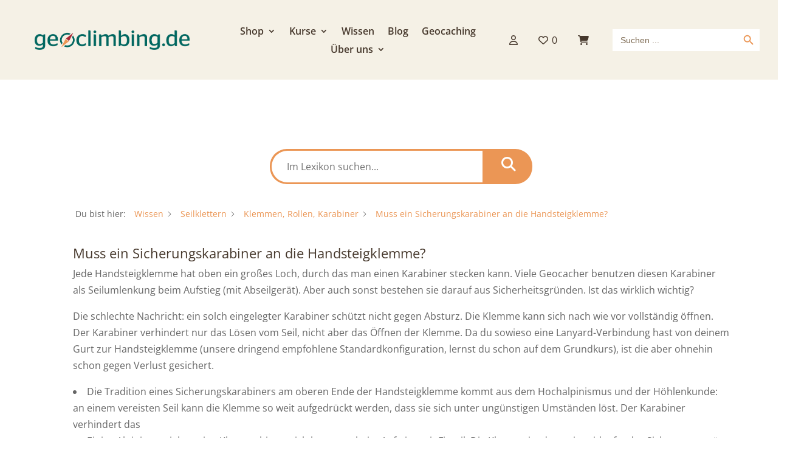

--- FILE ---
content_type: text/css
request_url: https://www.geoclimbing.de/wp-content/cache/min/1/wp-content/uploads/so-css/so-css-Divi.css?ver=1768958536
body_size: 36
content:
.et-db #et-boc .et-l .nav li li{line-height:1.7em}.et_pb_menu .nav li.mega-menu>ul.sub-menu{position:absolute;top:calc(100% - 1px);width:70vw;max-width:1200px;padding:30px 20px;left:50%!important;transform:translateX(-50%)!important;right:auto!important}#menu-header-mega-menu li.mega-menu>ul.sub-menu{margin-top:0!important}#menu-header-mega-menu li.mega-menu-hide>a{display:none!important}#menu-header-mega-menu li.mega-menu-sub>a{font-weight:400!important;text-indent:20px}.et_pb_menu .nav li.mega-menu>ul.sub-menu>li:nth-of-type(3){border-right:1px solid rgba(0,0,0,.15)}

--- FILE ---
content_type: application/javascript
request_url: https://www.geoclimbing.de/wp-content/cache/min/1/wp-content/plugins/woocommerce/assets/client/blocks/wc-cart-checkout-vendors-frontend.js?ver=1768613244
body_size: 43071
content:
(globalThis.webpackChunkwebpackWcBlocksCartCheckoutFrontendJsonp=globalThis.webpackChunkwebpackWcBlocksCartCheckoutFrontendJsonp||[]).push([[167],{7003:(e,t,n)=>{"use strict";n.d(t,{A:()=>v});var r=n(6044),o=n(5315),i=n(6182),a=n(8033);function s(e,t){for(var n="",r=(0,i.FK)(e),o=0;o<r;o++)n+=t(e[o],o,e,t)||"";return n}function u(e,t,n,r){switch(e.type){case a.IO:if(e.children.length)break;case a.yE:case a.LU:return e.return=e.return||e.value;case a.YK:return"";case a.Sv:return e.return=e.value+"{"+s(e.children,r)+"}";case a.XZ:e.value=e.props.join(",")}return(0,i.b2)(n=s(e.children,r))?e.return=e.value+"{"+n+"}":""}var c=n(6396),l=n(8487),d=function(e,t,n){for(var r=0,i=0;r=i,i=(0,o.se)(),38===r&&12===i&&(t[n]=1),!(0,o.Sh)(i);)(0,o.K2)();return(0,o.di)(e,o.G1)},f=new WeakMap,p=function(e){if("rule"===e.type&&e.parent&&!(e.length<1)){for(var t=e.value,n=e.parent,r=e.column===n.column&&e.line===n.line;"rule"!==n.type;)if(!(n=n.parent))return;if((1!==e.props.length||58===t.charCodeAt(0)||f.get(n))&&!r){f.set(e,!0);for(var a=[],s=function(e,t){return(0,o.VF)(function(e,t){var n=-1,r=44;do{switch((0,o.Sh)(r)){case 0:38===r&&12===(0,o.se)()&&(t[n]=1),e[n]+=d(o.G1-1,t,n);break;case 2:e[n]+=(0,o.Tb)(r);break;case 4:if(44===r){e[++n]=58===(0,o.se)()?"&\f":"",t[n]=e[n].length;break}default:e[n]+=(0,i.HT)(r)}}while(r=(0,o.K2)());return e}((0,o.c4)(e),t))}(t,a),u=n.props,c=0,l=0;c<s.length;c++)for(var p=0;p<u.length;p++,l++)e.props[l]=a[c]?s[c].replace(/&\f/g,u[p]):u[p]+" "+s[c]}}},h=function(e){if("decl"===e.type){var t=e.value;108===t.charCodeAt(0)&&98===t.charCodeAt(2)&&(e.return="",e.value="")}};function m(e,t){switch((0,i.tW)(e,t)){case 5103:return a.j+"print-"+e+e;case 5737:case 4201:case 3177:case 3433:case 1641:case 4457:case 2921:case 5572:case 6356:case 5844:case 3191:case 6645:case 3005:case 6391:case 5879:case 5623:case 6135:case 4599:case 4855:case 4215:case 6389:case 5109:case 5365:case 5621:case 3829:return a.j+e+e;case 5349:case 4246:case 4810:case 6968:case 2756:return a.j+e+a.vd+e+a.MS+e+e;case 6828:case 4268:return a.j+e+a.MS+e+e;case 6165:return a.j+e+a.MS+"flex-"+e+e;case 5187:return a.j+e+(0,i.HC)(e,/(\w+).+(:[^]+)/,a.j+"box-$1$2"+a.MS+"flex-$1$2")+e;case 5443:return a.j+e+a.MS+"flex-item-"+(0,i.HC)(e,/flex-|-self/,"")+e;case 4675:return a.j+e+a.MS+"flex-line-pack"+(0,i.HC)(e,/align-content|flex-|-self/,"")+e;case 5548:return a.j+e+a.MS+(0,i.HC)(e,"shrink","negative")+e;case 5292:return a.j+e+a.MS+(0,i.HC)(e,"basis","preferred-size")+e;case 6060:return a.j+"box-"+(0,i.HC)(e,"-grow","")+a.j+e+a.MS+(0,i.HC)(e,"grow","positive")+e;case 4554:return a.j+(0,i.HC)(e,/([^-])(transform)/g,"$1"+a.j+"$2")+e;case 6187:return(0,i.HC)((0,i.HC)((0,i.HC)(e,/(zoom-|grab)/,a.j+"$1"),/(image-set)/,a.j+"$1"),e,"")+e;case 5495:case 3959:return(0,i.HC)(e,/(image-set\([^]*)/,a.j+"$1$`$1");case 4968:return(0,i.HC)((0,i.HC)(e,/(.+:)(flex-)?(.*)/,a.j+"box-pack:$3"+a.MS+"flex-pack:$3"),/s.+-b[^;]+/,"justify")+a.j+e+e;case 4095:case 3583:case 4068:case 2532:return(0,i.HC)(e,/(.+)-inline(.+)/,a.j+"$1$2")+e;case 8116:case 7059:case 5753:case 5535:case 5445:case 5701:case 4933:case 4677:case 5533:case 5789:case 5021:case 4765:if((0,i.b2)(e)-1-t>6)switch((0,i.wN)(e,t+1)){case 109:if(45!==(0,i.wN)(e,t+4))break;case 102:return(0,i.HC)(e,/(.+:)(.+)-([^]+)/,"$1"+a.j+"$2-$3$1"+a.vd+(108==(0,i.wN)(e,t+3)?"$3":"$2-$3"))+e;case 115:return~(0,i.K5)(e,"stretch")?m((0,i.HC)(e,"stretch","fill-available"),t)+e:e}break;case 4949:if(115!==(0,i.wN)(e,t+1))break;case 6444:switch((0,i.wN)(e,(0,i.b2)(e)-3-(~(0,i.K5)(e,"!important")&&10))){case 107:return(0,i.HC)(e,":",":"+a.j)+e;case 101:return(0,i.HC)(e,/(.+:)([^;!]+)(;|!.+)?/,"$1"+a.j+(45===(0,i.wN)(e,14)?"inline-":"")+"box$3$1"+a.j+"$2$3$1"+a.MS+"$2box$3")+e}break;case 5936:switch((0,i.wN)(e,t+11)){case 114:return a.j+e+a.MS+(0,i.HC)(e,/[svh]\w+-[tblr]{2}/,"tb")+e;case 108:return a.j+e+a.MS+(0,i.HC)(e,/[svh]\w+-[tblr]{2}/,"tb-rl")+e;case 45:return a.j+e+a.MS+(0,i.HC)(e,/[svh]\w+-[tblr]{2}/,"lr")+e}return a.j+e+a.MS+e+e}return e}var g=[function(e,t,n,r){if(e.length>-1&&!e.return)switch(e.type){case a.LU:e.return=m(e.value,e.length);break;case a.Sv:return s([(0,o.C)(e,{value:(0,i.HC)(e.value,"@","@"+a.j)})],r);case a.XZ:if(e.length)return(0,i.kg)(e.props,(function(t){switch((0,i.YW)(t,/(::plac\w+|:read-\w+)/)){case":read-only":case":read-write":return s([(0,o.C)(e,{props:[(0,i.HC)(t,/:(read-\w+)/,":"+a.vd+"$1")]})],r);case"::placeholder":return s([(0,o.C)(e,{props:[(0,i.HC)(t,/:(plac\w+)/,":"+a.j+"input-$1")]}),(0,o.C)(e,{props:[(0,i.HC)(t,/:(plac\w+)/,":"+a.vd+"$1")]}),(0,o.C)(e,{props:[(0,i.HC)(t,/:(plac\w+)/,a.MS+"input-$1")]})],r)}return""}))}}],v=function(e){var t=e.key;if("css"===t){var n=document.querySelectorAll("style[data-emotion]:not([data-s])");Array.prototype.forEach.call(n,(function(e){-1!==e.getAttribute("data-emotion").indexOf(" ")&&(document.head.appendChild(e),e.setAttribute("data-s",""))}))}var o,i,a=e.stylisPlugins||g,d={},f=[];o=e.container||document.head,Array.prototype.forEach.call(document.querySelectorAll('style[data-emotion^="'+t+' "]'),(function(e){for(var t=e.getAttribute("data-emotion").split(" "),n=1;n<t.length;n++)d[t[n]]=!0;f.push(e)}));var m,v=[p,h],y=[u,(0,c.MY)((function(e){m.insert(e)}))],C=(0,c.r1)(v.concat(a,y));i=function(e,t,n,r){var o;m=n,o=e?e+"{"+t.styles+"}":t.styles,s((0,l.wE)(o),C),r&&(b.inserted[t.name]=!0)};var b={key:t,sheet:new r.v({key:t,container:o,nonce:e.nonce,speedy:e.speedy,prepend:e.prepend,insertionPoint:e.insertionPoint}),nonce:e.nonce,inserted:d,registered:{},insert:i};return b.sheet.hydrate(f),b}},404:(e,t,n)=>{"use strict";function r(e){for(var t,n=0,r=0,o=e.length;o>=4;++r,o-=4)t=1540483477*(65535&(t=255&e.charCodeAt(r)|(255&e.charCodeAt(++r))<<8|(255&e.charCodeAt(++r))<<16|(255&e.charCodeAt(++r))<<24))+(59797*(t>>>16)<<16),n=1540483477*(65535&(t^=t>>>24))+(59797*(t>>>16)<<16)^1540483477*(65535&n)+(59797*(n>>>16)<<16);switch(o){case 3:n^=(255&e.charCodeAt(r+2))<<16;case 2:n^=(255&e.charCodeAt(r+1))<<8;case 1:n=1540483477*(65535&(n^=255&e.charCodeAt(r)))+(59797*(n>>>16)<<16)}return(((n=1540483477*(65535&(n^=n>>>13))+(59797*(n>>>16)<<16))^n>>>15)>>>0).toString(36)}n.d(t,{A:()=>r})},8479:(e,t,n)=>{"use strict";if(n.d(t,{A:()=>i}),157==n.j)var r=n(653);var o=/^((children|dangerouslySetInnerHTML|key|ref|autoFocus|defaultValue|defaultChecked|innerHTML|suppressContentEditableWarning|suppressHydrationWarning|valueLink|abbr|accept|acceptCharset|accessKey|action|allow|allowUserMedia|allowPaymentRequest|allowFullScreen|allowTransparency|alt|async|autoComplete|autoPlay|capture|cellPadding|cellSpacing|challenge|charSet|checked|cite|classID|className|cols|colSpan|content|contentEditable|contextMenu|controls|controlsList|coords|crossOrigin|data|dateTime|decoding|default|defer|dir|disabled|disablePictureInPicture|download|draggable|encType|enterKeyHint|form|formAction|formEncType|formMethod|formNoValidate|formTarget|frameBorder|headers|height|hidden|high|href|hrefLang|htmlFor|httpEquiv|id|inputMode|integrity|is|keyParams|keyType|kind|label|lang|list|loading|loop|low|marginHeight|marginWidth|max|maxLength|media|mediaGroup|method|min|minLength|multiple|muted|name|nonce|noValidate|open|optimum|pattern|placeholder|playsInline|poster|preload|profile|radioGroup|readOnly|referrerPolicy|rel|required|reversed|role|rows|rowSpan|sandbox|scope|scoped|scrolling|seamless|selected|shape|size|sizes|slot|span|spellCheck|src|srcDoc|srcLang|srcSet|start|step|style|summary|tabIndex|target|title|translate|type|useMap|value|width|wmode|wrap|about|datatype|inlist|prefix|property|resource|typeof|vocab|autoCapitalize|autoCorrect|autoSave|color|incremental|fallback|inert|itemProp|itemScope|itemType|itemID|itemRef|on|option|results|security|unselectable|accentHeight|accumulate|additive|alignmentBaseline|allowReorder|alphabetic|amplitude|arabicForm|ascent|attributeName|attributeType|autoReverse|azimuth|baseFrequency|baselineShift|baseProfile|bbox|begin|bias|by|calcMode|capHeight|clip|clipPathUnits|clipPath|clipRule|colorInterpolation|colorInterpolationFilters|colorProfile|colorRendering|contentScriptType|contentStyleType|cursor|cx|cy|d|decelerate|descent|diffuseConstant|direction|display|divisor|dominantBaseline|dur|dx|dy|edgeMode|elevation|enableBackground|end|exponent|externalResourcesRequired|fill|fillOpacity|fillRule|filter|filterRes|filterUnits|floodColor|floodOpacity|focusable|fontFamily|fontSize|fontSizeAdjust|fontStretch|fontStyle|fontVariant|fontWeight|format|from|fr|fx|fy|g1|g2|glyphName|glyphOrientationHorizontal|glyphOrientationVertical|glyphRef|gradientTransform|gradientUnits|hanging|horizAdvX|horizOriginX|ideographic|imageRendering|in|in2|intercept|k|k1|k2|k3|k4|kernelMatrix|kernelUnitLength|kerning|keyPoints|keySplines|keyTimes|lengthAdjust|letterSpacing|lightingColor|limitingConeAngle|local|markerEnd|markerMid|markerStart|markerHeight|markerUnits|markerWidth|mask|maskContentUnits|maskUnits|mathematical|mode|numOctaves|offset|opacity|operator|order|orient|orientation|origin|overflow|overlinePosition|overlineThickness|panose1|paintOrder|pathLength|patternContentUnits|patternTransform|patternUnits|pointerEvents|points|pointsAtX|pointsAtY|pointsAtZ|preserveAlpha|preserveAspectRatio|primitiveUnits|r|radius|refX|refY|renderingIntent|repeatCount|repeatDur|requiredExtensions|requiredFeatures|restart|result|rotate|rx|ry|scale|seed|shapeRendering|slope|spacing|specularConstant|specularExponent|speed|spreadMethod|startOffset|stdDeviation|stemh|stemv|stitchTiles|stopColor|stopOpacity|strikethroughPosition|strikethroughThickness|string|stroke|strokeDasharray|strokeDashoffset|strokeLinecap|strokeLinejoin|strokeMiterlimit|strokeOpacity|strokeWidth|surfaceScale|systemLanguage|tableValues|targetX|targetY|textAnchor|textDecoration|textRendering|textLength|to|transform|u1|u2|underlinePosition|underlineThickness|unicode|unicodeBidi|unicodeRange|unitsPerEm|vAlphabetic|vHanging|vIdeographic|vMathematical|values|vectorEffect|version|vertAdvY|vertOriginX|vertOriginY|viewBox|viewTarget|visibility|widths|wordSpacing|writingMode|x|xHeight|x1|x2|xChannelSelector|xlinkActuate|xlinkArcrole|xlinkHref|xlinkRole|xlinkShow|xlinkTitle|xlinkType|xmlBase|xmlns|xmlnsXlink|xmlLang|xmlSpace|y|y1|y2|yChannelSelector|z|zoomAndPan|for|class|autofocus)|(([Dd][Aa][Tt][Aa]|[Aa][Rr][Ii][Aa]|x)-.*))$/,i=157==n.j?(0,r.A)((function(e){return o.test(e)||111===e.charCodeAt(0)&&110===e.charCodeAt(1)&&e.charCodeAt(2)<91})):null},653:(e,t,n)=>{"use strict";function r(e){var t=Object.create(null);return function(n){return void 0===t[n]&&(t[n]=e(n)),t[n]}}n.d(t,{A:()=>r})},2113:(e,t,n)=>{"use strict";n.d(t,{C:()=>a,T:()=>u,w:()=>s});var r=n(1609),o=n(7003),i=(n(5492),n(9355),r.createContext("undefined"!=typeof HTMLElement?(0,o.A)({key:"css"}):null)),a=i.Provider,s=function(e){return(0,r.forwardRef)((function(t,n){var o=(0,r.useContext)(i);return e(t,o,n)}))},u=r.createContext({})},5492:(e,t,n)=>{"use strict";n.d(t,{J:()=>m});var r=n(404),o={animationIterationCount:1,aspectRatio:1,borderImageOutset:1,borderImageSlice:1,borderImageWidth:1,boxFlex:1,boxFlexGroup:1,boxOrdinalGroup:1,columnCount:1,columns:1,flex:1,flexGrow:1,flexPositive:1,flexShrink:1,flexNegative:1,flexOrder:1,gridRow:1,gridRowEnd:1,gridRowSpan:1,gridRowStart:1,gridColumn:1,gridColumnEnd:1,gridColumnSpan:1,gridColumnStart:1,msGridRow:1,msGridRowSpan:1,msGridColumn:1,msGridColumnSpan:1,fontWeight:1,lineHeight:1,opacity:1,order:1,orphans:1,tabSize:1,widows:1,zIndex:1,zoom:1,WebkitLineClamp:1,fillOpacity:1,floodOpacity:1,stopOpacity:1,strokeDasharray:1,strokeDashoffset:1,strokeMiterlimit:1,strokeOpacity:1,strokeWidth:1},i=n(653),a=/[A-Z]|^ms/g,s=/_EMO_([^_]+?)_([^]*?)_EMO_/g,u=function(e){return 45===e.charCodeAt(1)},c=function(e){return null!=e&&"boolean"!=typeof e},l=(0,i.A)((function(e){return u(e)?e:e.replace(a,"-$&").toLowerCase()})),d=function(e,t){switch(e){case"animation":case"animationName":if("string"==typeof t)return t.replace(s,(function(e,t,n){return p={name:t,styles:n,next:p},t}))}return 1===o[e]||u(e)||"number"!=typeof t||0===t?t:t+"px"};function f(e,t,n){if(null==n)return"";if(void 0!==n.__emotion_styles)return n;switch(typeof n){case"boolean":return"";case"object":if(1===n.anim)return p={name:n.name,styles:n.styles,next:p},n.name;if(void 0!==n.styles){var r=n.next;if(void 0!==r)for(;void 0!==r;)p={name:r.name,styles:r.styles,next:p},r=r.next;return n.styles+";"}return function(e,t,n){var r="";if(Array.isArray(n))for(var o=0;o<n.length;o++)r+=f(e,t,n[o])+";";else for(var i in n){var a=n[i];if("object"!=typeof a)null!=t&&void 0!==t[a]?r+=i+"{"+t[a]+"}":c(a)&&(r+=l(i)+":"+d(i,a)+";");else if(!Array.isArray(a)||"string"!=typeof a[0]||null!=t&&void 0!==t[a[0]]){var s=f(e,t,a);switch(i){case"animation":case"animationName":r+=l(i)+":"+s+";";break;default:r+=i+"{"+s+"}"}}else for(var u=0;u<a.length;u++)c(a[u])&&(r+=l(i)+":"+d(i,a[u])+";")}return r}(e,t,n);case"function":if(void 0!==e){var o=p,i=n(e);return p=o,f(e,t,i)}}if(null==t)return n;var a=t[n];return void 0!==a?a:n}var p,h=/label:\s*([^\s;\n{]+)\s*(;|$)/g,m=function(e,t,n){if(1===e.length&&"object"==typeof e[0]&&null!==e[0]&&void 0!==e[0].styles)return e[0];var o=!0,i="";p=void 0;var a=e[0];null==a||void 0===a.raw?(o=!1,i+=f(n,t,a)):i+=a[0];for(var s=1;s<e.length;s++)i+=f(n,t,e[s]),o&&(i+=a[s]);h.lastIndex=0;for(var u,c="";null!==(u=h.exec(i));)c+="-"+u[1];return{name:(0,r.A)(i)+c,styles:i,next:p}}},6044:(e,t,n)=>{"use strict";n.d(t,{v:()=>r});var r=157==n.j?function(){function e(e){var t=this;this._insertTag=function(e){var n;n=0===t.tags.length?t.insertionPoint?t.insertionPoint.nextSibling:t.prepend?t.container.firstChild:t.before:t.tags[t.tags.length-1].nextSibling,t.container.insertBefore(e,n),t.tags.push(e)},this.isSpeedy=void 0===e.speedy||e.speedy,this.tags=[],this.ctr=0,this.nonce=e.nonce,this.key=e.key,this.container=e.container,this.prepend=e.prepend,this.insertionPoint=e.insertionPoint,this.before=null}var t=e.prototype;return t.hydrate=function(e){e.forEach(this._insertTag)},t.insert=function(e){this.ctr%(this.isSpeedy?65e3:1)==0&&this._insertTag(function(e){var t=document.createElement("style");return t.setAttribute("data-emotion",e.key),void 0!==e.nonce&&t.setAttribute("nonce",e.nonce),t.appendChild(document.createTextNode("")),t.setAttribute("data-s",""),t}(this));var t=this.tags[this.tags.length-1];if(this.isSpeedy){var n=function(e){if(e.sheet)return e.sheet;for(var t=0;t<document.styleSheets.length;t++)if(document.styleSheets[t].ownerNode===e)return document.styleSheets[t]}(t);try{n.insertRule(e,n.cssRules.length)}catch(e){}}else t.appendChild(document.createTextNode(e));this.ctr++},t.flush=function(){this.tags.forEach((function(e){return e.parentNode&&e.parentNode.removeChild(e)})),this.tags=[],this.ctr=0},e}():null},9355:(e,t,n)=>{"use strict";n.d(t,{s:()=>i});var r=n(1609),o=!!r.useInsertionEffect&&r.useInsertionEffect,i=157==n.j?o||function(e){return e()}:null;o||r.useLayoutEffect},8181:(e,t,n)=>{"use strict";n.d(t,{Rk:()=>o,SF:()=>i,sk:()=>a});var r=157==n.j||null;function o(e,t,n){var r="";return n.split(" ").forEach((function(n){void 0!==e[n]?t.push(e[n]+";"):r+=n+" "})),r}var i=function(e,t,n){var o=e.key+"-"+t.name;!1!==n&&!1!==r||void 0!==e.registered[o]||(e.registered[o]=t.styles)},a=function(e,t,n){i(e,t,n);var r=e.key+"-"+t.name;if(void 0===e.inserted[t.name]){var o=t;do{e.insert(t===o?"."+r:"",o,e.sheet,!0),o=o.next}while(void 0!==o)}}},9185:(e,t,n)=>{"use strict";n.d(t,{A:()=>s});var r=n(1609),o=n(6087);if(157==n.j)var i=n(2622);if(157==n.j)var a=n(4974);function s(e){var t;const{name:n,children:s}=e,{registerFill:u,unregisterFill:c,...l}=(0,i.A)(n),d=function(){const[,e]=(0,o.useState)({}),t=(0,o.useRef)(!0);return(0,o.useEffect)((()=>(t.current=!0,()=>{t.current=!1})),[]),()=>{t.current&&e({})}}(),f=(0,o.useRef)({rerender:d});if((0,o.useEffect)((()=>(u(f),()=>{c(f)})),[u,c]),!l.ref||!l.ref.current)return null;const p=(0,r.createElement)(a.A,{document:l.ref.current.ownerDocument},"function"==typeof s?s(null!==(t=l.fillProps)&&void 0!==t?t:{}):s);return(0,o.createPortal)(p,l.ref.current)}},9757:(e,t,n)=>{"use strict";n.d(t,{A:()=>c});var r=n(3284),o=n(6087),i=n(979),a=n.n(i);const s={slots:(0,r.zC)(),fills:(0,r.zC)(),registerSlot:()=>{"undefined"!=typeof SCRIPT_DEBUG&&!0===SCRIPT_DEBUG&&a()("Components must be wrapped within `SlotFillProvider`. See https://developer.wordpress.org/block-editor/components/slot-fill/")},updateSlot:()=>{},unregisterSlot:()=>{},registerFill:()=>{},unregisterFill:()=>{},isDefault:!0},u=(0,o.createContext)(s),c=157==n.j?u:null},6680:(e,t,n)=>{"use strict";n.d(t,{A:()=>d});var r=n(1609);if(157==n.j)var o=n(5526);if(157==n.j)var i=n(3284);var a=n(6087),s=n(923),u=n.n(s);if(157==n.j)var c=n(9757);function l(){const e=(0,i.zC)(),t=(0,i.zC)();return{slots:e,fills:t,registerSlot:(t,n,r)=>{const i=e.get(t);e.set(t,(0,o.KR)({...i,ref:n||i?.ref,fillProps:r||i?.fillProps||{}}))},updateSlot:(n,r)=>{const o=e.get(n);if(!o)return;if(u()(o.fillProps,r))return;o.fillProps=r;const i=t.get(n);i&&i.forEach((e=>e.current.rerender()))},unregisterSlot:(t,n)=>{e.get(t)?.ref===n&&e.delete(t)},registerFill:(e,n)=>{t.set(e,(0,o.KR)([...t.get(e)||[],n]))},unregisterFill:(e,n)=>{const r=t.get(e);r&&t.set(e,(0,o.KR)(r.filter((e=>e!==n))))}}}function d({children:e}){const t=(0,a.useMemo)(l,[]);return(0,r.createElement)(c.A.Provider,{value:t},e)}},9521:(e,t,n)=>{"use strict";if(n.d(t,{A:()=>a}),157==n.j)var r=n(6201);var o=n(6087);if(157==n.j)var i=n(9757);function a(e){const t=(0,o.useContext)(i.A);return(0,r.sT)(t.fills,{sync:!0}).get(e)}},2622:(e,t,n)=>{"use strict";if(n.d(t,{A:()=>a}),157==n.j)var r=n(6201);var o=n(6087);if(157==n.j)var i=n(9757);function a(e){const t=(0,o.useContext)(i.A);return{...(0,r.sT)(t.slots,{sync:!0}).get(e),...(0,o.useMemo)((()=>({updateSlot:n=>t.updateSlot(e,n),unregisterSlot:n=>t.unregisterSlot(e,n),registerFill:n=>t.registerFill(e,n),unregisterFill:n=>t.unregisterFill(e,n)})),[e,t])}}},2356:(e,t,n)=>{"use strict";n.d(t,{A:()=>o});const r=(0,n(6087).createContext)({registerSlot:()=>{},unregisterSlot:()=>{},registerFill:()=>{},unregisterFill:()=>{},getSlot:()=>{},getFills:()=>[],subscribe:()=>()=>{}}),o=157==n.j?r:null},1366:(e,t,n)=>{"use strict";n.d(t,{A:()=>a});var r=n(6087);if(157==n.j)var o=n(2356);if(157==n.j)var i=n(7173);function a({name:e,children:t}){const{registerFill:n,unregisterFill:a}=(0,r.useContext)(o.A),s=(0,i.A)(e),u=(0,r.useRef)({name:e,children:t});return(0,r.useLayoutEffect)((()=>{const t=u.current;return n(e,t),()=>a(e,t)}),[]),(0,r.useLayoutEffect)((()=>{u.current.children=t,s&&s.forceUpdate()}),[t]),(0,r.useLayoutEffect)((()=>{e!==u.current.name&&(a(u.current.name,u.current),u.current.name=e,n(e,u.current))}),[e]),null}},1203:(e,t,n)=>{"use strict";n.d(t,{Kq:()=>N,QJ:()=>R});var r=n(1609),o=n(6087),i=n(1366),a=n(2356);function s(e){return"function"==typeof e}class u extends o.Component{constructor(e){super(e),this.isUnmounted=!1}componentDidMount(){const{registerSlot:e}=this.props;this.isUnmounted=!1,e(this.props.name,this)}componentWillUnmount(){const{unregisterSlot:e}=this.props;this.isUnmounted=!0,e(this.props.name,this)}componentDidUpdate(e){const{name:t,unregisterSlot:n,registerSlot:r}=this.props;e.name!==t&&(n(e.name,this),r(t,this))}forceUpdate(){this.isUnmounted||super.forceUpdate()}render(){var e;const{children:t,name:n,fillProps:i={},getFills:a}=this.props,u=(null!==(e=a(n,this))&&void 0!==e?e:[]).map((e=>{const t=s(e.children)?e.children(i):e.children;return o.Children.map(t,((e,t)=>{if(!e||"string"==typeof e)return e;let n=t;return"object"==typeof e&&"key"in e&&e?.key&&(n=e.key),(0,o.cloneElement)(e,{key:n})}))})).filter((e=>!(0,o.isEmptyElement)(e)));return(0,r.createElement)(r.Fragment,null,s(t)?t(u):u)}}const c=e=>(0,r.createElement)(a.A.Consumer,null,(({registerSlot:t,unregisterSlot:n,getFills:o})=>(0,r.createElement)(u,{...e,registerSlot:t,unregisterSlot:n,getFills:o})));var l=n(9185),d=n(9491),f=n(8937),p=n(8479),h=n(2113),m=n(8181),g=n(5492),v=n(9355),y=p.A,C=function(e){return"theme"!==e},b=function(e){return"string"==typeof e&&e.charCodeAt(0)>96?y:C},E=function(e,t,n){var r;if(t){var o=t.shouldForwardProp;r=e.__emotion_forwardProp&&o?function(t){return e.__emotion_forwardProp(t)&&o(t)}:o}return"function"!=typeof r&&n&&(r=e.__emotion_forwardProp),r},x=function(e){var t=e.cache,n=e.serialized,r=e.isStringTag;return(0,m.SF)(t,n,r),(0,v.s)((function(){return(0,m.sk)(t,n,r)})),null};const S=function e(t,n){var o,i,a=t.__emotion_real===t,s=a&&t.__emotion_base||t;void 0!==n&&(o=n.label,i=n.target);var u=E(t,n,a),c=u||b(s),l=!c("as");return function(){var d=arguments,p=a&&void 0!==t.__emotion_styles?t.__emotion_styles.slice(0):[];if(void 0!==o&&p.push("label:"+o+";"),null==d[0]||void 0===d[0].raw)p.push.apply(p,d);else{p.push(d[0][0]);for(var v=d.length,y=1;y<v;y++)p.push(d[y],d[0][y])}var C=(0,h.w)((function(e,t,n){var o=l&&e.as||s,a="",d=[],f=e;if(null==e.theme){for(var v in f={},e)f[v]=e[v];f.theme=r.useContext(h.T)}"string"==typeof e.className?a=(0,m.Rk)(t.registered,d,e.className):null!=e.className&&(a=e.className+" ");var y=(0,g.J)(p.concat(d),t.registered,f);a+=t.key+"-"+y.name,void 0!==i&&(a+=" "+i);var C=l&&void 0===u?b(o):c,E={};for(var S in e)l&&"as"===S||C(S)&&(E[S]=e[S]);return E.className=a,E.ref=n,r.createElement(r.Fragment,null,r.createElement(x,{cache:t,serialized:y,isStringTag:"string"==typeof o}),r.createElement(o,E))}));return C.displayName=void 0!==o?o:"Styled("+("string"==typeof s?s:s.displayName||s.name||"Component")+")",C.defaultProps=t.defaultProps,C.__emotion_real=C,C.__emotion_base=s,C.__emotion_styles=p,C.__emotion_forwardProp=u,Object.defineProperty(C,"toString",{value:function(){return"."+i}}),C.withComponent=function(t,r){return e(t,(0,f.A)({},n,r,{shouldForwardProp:E(C,r,!0)})).apply(void 0,p)},C}}("div",{target:"e19lxcc00"})("");S.selector=".components-view",S.displayName="View";const w=S;var A=n(9757);const k=(0,o.forwardRef)((function(e,t){const{name:n,fillProps:i={},as:a,children:s,...u}=e,{registerSlot:c,unregisterSlot:l,...f}=(0,o.useContext)(A.A),p=(0,o.useRef)(null);return(0,o.useLayoutEffect)((()=>(c(n,p,i),()=>{l(n,p)})),[c,l,n]),(0,o.useLayoutEffect)((()=>{f.updateSlot(n,i)})),(0,r.createElement)(w,{as:a,ref:(0,d.useMergeRefs)([t,p]),...u})}));var O=n(6680),P=n(458);function M(e){return(0,r.createElement)(r.Fragment,null,(0,r.createElement)(i.A,{...e}),(0,r.createElement)(l.A,{...e}))}const T=(0,o.forwardRef)((function(e,t){const{bubblesVirtually:n,...o}=e;return n?(0,r.createElement)(k,{...o,ref:t}):(0,r.createElement)(c,{...o})}));function N({children:e,passthrough:t=!1}){return!(0,o.useContext)(A.A).isDefault&&t?(0,r.createElement)(r.Fragment,null,e):(0,r.createElement)(P.A,null,(0,r.createElement)(O.A,null,e))}function R(e){const t="symbol"==typeof e?e.description:e,n=t=>(0,r.createElement)(M,{name:e,...t});n.displayName=`${t}Fill`;const o=t=>(0,r.createElement)(T,{name:e,...t});return o.displayName=`${t}Slot`,o.__unstableName=e,{Fill:n,Slot:o}}},458:(e,t,n)=>{"use strict";n.d(t,{A:()=>s});var r=n(1609),o=n(6087);if(157==n.j)var i=n(2356);function a(){const e={},t={};let n=[];function r(t){return e[t]}function o(e){const t=r(e);t&&t.forceUpdate()}function i(){n.forEach((e=>e()))}return{registerSlot:function(t,n){const r=e[t];e[t]=n,i(),o(t),r&&r.forceUpdate()},unregisterSlot:function(t,n){e[t]===n&&(delete e[t],i())},registerFill:function(e,n){t[e]=[...t[e]||[],n],o(e)},unregisterFill:function(e,n){var r;t[e]=null!==(r=t[e]?.filter((e=>e!==n)))&&void 0!==r?r:[],o(e)},getSlot:r,getFills:function(n,r){return e[n]!==r?[]:t[n]},subscribe:function(e){return n.push(e),()=>{n=n.filter((t=>t!==e))}}}}const s=157==n.j?function({children:e}){const t=(0,o.useMemo)(a,[]);return(0,r.createElement)(i.A.Provider,{value:t},e)}:null},7173:(e,t,n)=>{"use strict";n.d(t,{A:()=>i});var r=n(6087);if(157==n.j)var o=n(2356);const i=157==n.j?e=>{const{getSlot:t,subscribe:n}=(0,r.useContext)(o.A);return(0,r.useSyncExternalStore)(n,(()=>t(e)),(()=>t(e)))}:null},4974:(e,t,n)=>{"use strict";n.d(t,{A:()=>c});var r=n(1609);if(157==n.j)var o=n(2113);var i=n(7003);if(157==n.j)var a=n(8828);const s=new Set,u=new WeakMap,c=157==n.j?function(e){const{children:t,document:n}=e;if(!n)return null;const c=(e=>{if(u.has(e))return u.get(e);let t=a.A().replace(/[0-9]/g,"");for(;s.has(t);)t=a.A().replace(/[0-9]/g,"");s.add(t);const n=(0,i.A)({container:e,key:t});return u.set(e,n),n})(n.head);return(0,r.createElement)(o.C,{value:c},t)}:null},4530:(e,t,n)=>{"use strict";n.d(t,{A:()=>o});var r=n(6087);const o=(0,r.forwardRef)((function({icon:e,size:t=24,...n},o){return(0,r.cloneElement)(e,{width:t,height:t,...n,ref:o})}))},5181:(e,t,n)=>{"use strict";n.d(t,{A:()=>a});var r=n(1609),o=n(5573);const i=(0,r.createElement)(o.SVG,{xmlns:"http://www.w3.org/2000/svg",viewBox:"0 0 24 24"},(0,r.createElement)(o.Path,{d:"M20 11.2H6.8l3.7-3.7-1-1L3.9 12l5.6 5.5 1-1-3.7-3.7H20z"})),a=251==n.j?i:null},8034:(e,t,n)=>{"use strict";n.d(t,{A:()=>a});var r=n(1609),o=n(5573);const i=(0,r.createElement)(o.SVG,{xmlns:"http://www.w3.org/2000/svg",viewBox:"0 0 24 24"},(0,r.createElement)(o.Path,{d:"M16.7 7.1l-6.3 8.5-3.3-2.5-.9 1.2 4.5 3.4L17.9 8z"})),a=/^(895|949)$/.test(n.j)?null:i},2174:(e,t,n)=>{"use strict";n.d(t,{A:()=>a});var r=n(1609),o=n(5573);const i=(0,r.createElement)(o.SVG,{viewBox:"0 0 24 24",xmlns:"http://www.w3.org/2000/svg"},(0,r.createElement)(o.Path,{d:"M17.5 11.6L12 16l-5.5-4.4.9-1.2L12 14l4.5-3.6 1 1.2z"})),a=/^(895|949)$/.test(n.j)?null:i},559:(e,t,n)=>{"use strict";n.d(t,{A:()=>a});var r=n(1609),o=n(5573);const i=(0,r.createElement)(o.SVG,{viewBox:"0 0 24 24",xmlns:"http://www.w3.org/2000/svg"},(0,r.createElement)(o.Path,{d:"M6.5 12.4L12 8l5.5 4.4-.9 1.2L12 10l-4.5 3.6-1-1.2z"})),a=/^(895|949)$/.test(n.j)?null:i},1924:(e,t,n)=>{"use strict";n.d(t,{A:()=>a});var r=n(1609),o=n(5573);const i=(0,r.createElement)(o.SVG,{xmlns:"http://www.w3.org/2000/svg",viewBox:"0 0 24 24"},(0,r.createElement)(o.Path,{d:"M12 13.06l3.712 3.713 1.061-1.06L13.061 12l3.712-3.712-1.06-1.06L12 10.938 8.288 7.227l-1.061 1.06L10.939 12l-3.712 3.712 1.06 1.061L12 13.061z"})),a=981==n.j?i:null},5614:(e,t,n)=>{"use strict";n.d(t,{A:()=>a});var r=n(1609),o=n(5573);const i=(0,r.createElement)(o.SVG,{xmlns:"http://www.w3.org/2000/svg",viewBox:"0 0 24 24"},(0,r.createElement)(o.Path,{d:"M13 11.8l6.1-6.3-1-1-6.1 6.2-6.1-6.2-1 1 6.1 6.3-6.5 6.7 1 1 6.5-6.6 6.5 6.6 1-1z"})),a=949!=n.j?i:null},8486:(e,t,n)=>{"use strict";n.d(t,{A:()=>a});var r=n(1609),o=n(5573);const i=(0,r.createElement)(o.SVG,{xmlns:"http://www.w3.org/2000/svg",viewBox:"0 0 24 24"},(0,r.createElement)(o.Path,{d:"M3.25 12a8.75 8.75 0 1117.5 0 8.75 8.75 0 01-17.5 0zM12 4.75a7.25 7.25 0 100 14.5 7.25 7.25 0 000-14.5zm-1.338 4.877c-.314.22-.412.452-.412.623 0 .171.098.403.412.623.312.218.783.377 1.338.377.825 0 1.605.233 2.198.648.59.414 1.052 1.057 1.052 1.852 0 .795-.461 1.438-1.052 1.852-.41.286-.907.486-1.448.582v.316a.75.75 0 01-1.5 0v-.316a3.64 3.64 0 01-1.448-.582c-.59-.414-1.052-1.057-1.052-1.852a.75.75 0 011.5 0c0 .171.098.403.412.623.312.218.783.377 1.338.377s1.026-.159 1.338-.377c.314-.22.412-.452.412-.623 0-.171-.098-.403-.412-.623-.312-.218-.783-.377-1.338-.377-.825 0-1.605-.233-2.198-.648-.59-.414-1.052-1.057-1.052-1.852 0-.795.461-1.438 1.052-1.852a3.64 3.64 0 011.448-.582V7.5a.75.75 0 011.5 0v.316c.54.096 1.039.296 1.448.582.59.414 1.052 1.057 1.052 1.852a.75.75 0 01-1.5 0c0-.171-.098-.403-.412-.623-.312-.218-.783-.377-1.338-.377s-1.026.159-1.338.377z"})),a=/^(251|949)$/.test(n.j)?i:null},2624:(e,t,n)=>{"use strict";n.d(t,{A:()=>a});var r=n(1609),o=n(5573);const i=(0,r.createElement)(o.SVG,{xmlns:"http://www.w3.org/2000/svg",viewBox:"0 0 24 24"},(0,r.createElement)(o.Path,{d:"M12 3.2c-4.8 0-8.8 3.9-8.8 8.8 0 4.8 3.9 8.8 8.8 8.8 4.8 0 8.8-3.9 8.8-8.8 0-4.8-4-8.8-8.8-8.8zm0 16c-4 0-7.2-3.3-7.2-7.2C4.8 8 8 4.8 12 4.8s7.2 3.3 7.2 7.2c0 4-3.2 7.2-7.2 7.2zM11 17h2v-6h-2v6zm0-8h2V7h-2v2z"})),a=/^(895|949)$/.test(n.j)?null:i},6600:(e,t,n)=>{"use strict";n.d(t,{A:()=>a});var r=n(1609),o=n(5573);const i=(0,r.createElement)(o.SVG,{xmlns:"http://www.w3.org/2000/svg",viewBox:"0 0 24 24"},(0,r.createElement)(o.Path,{fillRule:"evenodd",d:"M18.646 9H20V8l-1-.5L12 4 5 7.5 4 8v1h14.646zm-3-1.5L12 5.677 8.354 7.5h7.292zm-7.897 9.44v-6.5h-1.5v6.5h1.5zm5-6.5v6.5h-1.5v-6.5h1.5zm5 0v6.5h-1.5v-6.5h1.5zm2.252 8.81c0 .414-.334.75-.748.75H4.752a.75.75 0 010-1.5h14.5a.75.75 0 01.749.75z",clipRule:"evenodd"})),a=/^(251|949)$/.test(n.j)?i:null},9835:(e,t,n)=>{"use strict";n.d(t,{A:()=>a});var r=n(1609),o=n(5573);const i=(0,r.createElement)(o.SVG,{xmlns:"http://www.w3.org/2000/svg",viewBox:"0 0 24 24"},(0,r.createElement)(o.Path,{d:"M12 9c-.8 0-1.5.7-1.5 1.5S11.2 12 12 12s1.5-.7 1.5-1.5S12.8 9 12 9zm0-5c-3.6 0-6.5 2.8-6.5 6.2 0 .8.3 1.8.9 3.1.5 1.1 1.2 2.3 2 3.6.7 1 3 3.8 3.2 3.9l.4.5.4-.5c.2-.2 2.6-2.9 3.2-3.9.8-1.2 1.5-2.5 2-3.6.6-1.3.9-2.3.9-3.1C18.5 6.8 15.6 4 12 4zm4.3 8.7c-.5 1-1.1 2.2-1.9 3.4-.5.7-1.7 2.2-2.4 3-.7-.8-1.9-2.3-2.4-3-.8-1.2-1.4-2.3-1.9-3.3-.6-1.4-.7-2.2-.7-2.5 0-2.6 2.2-4.7 5-4.7s5 2.1 5 4.7c0 .2-.1 1-.7 2.4z"})),a=251==n.j?i:null},4144:(e,t,n)=>{"use strict";n.d(t,{A:()=>a});var r=n(1609),o=n(5573);const i=(0,r.createElement)(o.SVG,{xmlns:"http://www.w3.org/2000/svg",viewBox:"0 0 24 24"},(0,r.createElement)(o.Path,{fillRule:"evenodd",d:"M6.863 13.644L5 13.25h-.5a.5.5 0 01-.5-.5v-3a.5.5 0 01.5-.5H5L18 6.5h2V16h-2l-3.854-.815.026.008a3.75 3.75 0 01-7.31-1.549zm1.477.313a2.251 2.251 0 004.356.921l-4.356-.921zm-2.84-3.28L18.157 8h.343v6.5h-.343L5.5 11.823v-1.146z",clipRule:"evenodd"})),a=/^(895|949)$/.test(n.j)?null:i},6208:(e,t,n)=>{"use strict";n.d(t,{A:()=>a});var r=n(1609),o=n(5573);const i=(0,r.createElement)(o.SVG,{xmlns:"http://www.w3.org/2000/svg",viewBox:"0 0 24 24"},(0,r.createElement)(o.Path,{fillRule:"evenodd",d:"M5.5 9.5v-2h13v2h-13zm0 3v4h13v-4h-13zM4 7a1 1 0 011-1h14a1 1 0 011 1v10a1 1 0 01-1 1H5a1 1 0 01-1-1V7z",clipRule:"evenodd"})),a=/^(251|949)$/.test(n.j)?i:null},4970:(e,t,n)=>{"use strict";n.d(t,{A:()=>a});var r=n(1609),o=n(5573);const i=(0,r.createElement)(o.SVG,{xmlns:"http://www.w3.org/2000/svg",viewBox:"0 0 24 24"},(0,r.createElement)(o.Path,{d:"M3 6.75C3 5.784 3.784 5 4.75 5H15V7.313l.05.027 5.056 2.73.394.212v3.468a1.75 1.75 0 01-1.75 1.75h-.012a2.5 2.5 0 11-4.975 0H9.737a2.5 2.5 0 11-4.975 0H3V6.75zM13.5 14V6.5H4.75a.25.25 0 00-.25.25V14h.965a2.493 2.493 0 011.785-.75c.7 0 1.332.287 1.785.75H13.5zm4.535 0h.715a.25.25 0 00.25-.25v-2.573l-4-2.16v4.568a2.487 2.487 0 011.25-.335c.7 0 1.332.287 1.785.75zM6.282 15.5a1.002 1.002 0 00.968 1.25 1 1 0 10-.968-1.25zm9 0a1 1 0 101.937.498 1 1 0 00-1.938-.498z"})),a=251==n.j?i:null},8415:(e,t,n)=>{"use strict";n.d(t,{A:()=>a});var r=n(1609),o=n(5573);const i=(0,r.createElement)(o.SVG,{xmlns:"http://www.w3.org/2000/svg",viewBox:"0 0 24 24"},(0,r.createElement)(o.Path,{fillRule:"evenodd",d:"M19.75 11H21V8.667L19.875 4H4.125L3 8.667V11h1.25v8.75h15.5V11zm-1.5 0H5.75v7.25H10V13h4v5.25h4.25V11zm-5.5-5.5h2.067l.486 3.24.028.76H12.75v-4zm-3.567 0h2.067v4H8.669l.028-.76.486-3.24zm7.615 3.1l-.464-3.1h2.36l.806 3.345V9.5h-2.668l-.034-.9zM7.666 5.5h-2.36L4.5 8.845V9.5h2.668l.034-.9.464-3.1z",clipRule:"evenodd"})),a=251==n.j?i:null},2098:(e,t,n)=>{"use strict";n.d(t,{A:()=>a});var r=n(1609),o=n(5573);const i=(0,r.createElement)(o.SVG,{xmlns:"http://www.w3.org/2000/svg",viewBox:"-2 -2 24 24"},(0,r.createElement)(o.Path,{d:"M10 2c4.42 0 8 3.58 8 8s-3.58 8-8 8-8-3.58-8-8 3.58-8 8-8zm1.13 9.38l.35-6.46H8.52l.35 6.46h2.26zm-.09 3.36c.24-.23.37-.55.37-.96 0-.42-.12-.74-.36-.97s-.59-.35-1.06-.35-.82.12-1.07.35-.37.55-.37.97c0 .41.13.73.38.96.26.23.61.34 1.06.34s.8-.11 1.05-.34z"})),a=/^(895|949)$/.test(n.j)?null:i},6513:(e,t,n)=>{"use strict";n.d(t,{A:()=>b});function r(e){return r="function"==typeof Symbol&&"symbol"==typeof Symbol.iterator?function(e){return typeof e}:function(e){return e&&"function"==typeof Symbol&&e.constructor===Symbol&&e!==Symbol.prototype?"symbol":typeof e},r(e)}function o(e){return function(e){if(Array.isArray(e))return e}(e)||function(e){if("undefined"!=typeof Symbol&&Symbol.iterator in Object(e))return Array.from(e)}(e)||function(e,t){if(e){if("string"==typeof e)return i(e,t);var n=Object.prototype.toString.call(e).slice(8,-1);return"Object"===n&&e.constructor&&(n=e.constructor.name),"Map"===n||"Set"===n?Array.from(e):"Arguments"===n||/^(?:Ui|I)nt(?:8|16|32)(?:Clamped)?Array$/.test(n)?i(e,t):void 0}}(e)||function(){throw new TypeError("Invalid attempt to destructure non-iterable instance.\nIn order to be iterable, non-array objects must have a [Symbol.iterator]() method.")}()}function i(e,t){(null==t||t>e.length)&&(t=e.length);for(var n=0,r=new Array(t);n<t;n++)r[n]=e[n];return r}var a={normalizePrecision:function(e){var t=e.reduce((function(e,t){return Math.max(e.getPrecision(),t.getPrecision())}));return e.map((function(e){return e.getPrecision()!==t?e.convertPrecision(t):e}))},minimum:function(e){var t=o(e),n=t[0],r=t.slice(1),i=n;return r.forEach((function(e){i=i.lessThan(e)?i:e})),i},maximum:function(e){var t=o(e),n=t[0],r=t.slice(1),i=n;return r.forEach((function(e){i=i.greaterThan(e)?i:e})),i}};function s(e){return!isNaN(parseInt(e))&&isFinite(e)}function u(e){return e%2==0}function c(e){return s(e)&&!Number.isInteger(e)}function l(e){return Math.abs(e)%1==.5}function d(e){return void 0===e}function f(e){var t=arguments.length>1&&void 0!==arguments[1]?arguments[1]:".",n={};return Object.entries(e).forEach((function(e){if("object"===r(e[1])){var o=f(e[1]);Object.entries(o).forEach((function(r){n[e[0]+t+r[0]]=r[1]}))}else n[e[0]]=e[1]})),n}function p(){var e={HALF_ODD:function(e){var t=Math.round(e);return l(e)&&u(t)?t-1:t},HALF_EVEN:function(e){var t=Math.round(e);return l(e)?u(t)?t:t-1:t},HALF_UP:function(e){return Math.round(e)},HALF_DOWN:function(e){return l(e)?Math.floor(e):Math.round(e)},HALF_TOWARDS_ZERO:function(e){return l(e)?Math.sign(e)*Math.floor(Math.abs(e)):Math.round(e)},HALF_AWAY_FROM_ZERO:function(e){return l(e)?Math.sign(e)*Math.ceil(Math.abs(e)):Math.round(e)},DOWN:function(e){return Math.floor(e)}};return{add:function(e,t){return e+t},subtract:function(e,t){return e-t},multiply:function(e,t){return c(e)||c(t)?function(e,t){var n=function(e){return Math.pow(10,function(){var e=(arguments.length>0&&void 0!==arguments[0]?arguments[0]:0).toString();if(e.indexOf("e-")>0)return parseInt(e.split("e-")[1]);var t=e.split(".")[1];return t?t.length:0}(e))},r=Math.max(n(e),n(t));return Math.round(e*r)*Math.round(t*r)/(r*r)}(e,t):e*t},divide:function(e,t){return e/t},modulo:function(e,t){return e%t},round:function(t){return e[arguments.length>1&&void 0!==arguments[1]?arguments[1]:"HALF_EVEN"](t)}}}var h=p();function m(e){var t=function(){var e=arguments.length>0&&void 0!==arguments[0]?arguments[0]:"",t=arguments.length>1?arguments[1]:void 0;for(var n in t)e=e.replace("{{".concat(n,"}}"),t[n]);return e};return{getExchangeRate:function(n,o){return(i=e.endpoint,!Boolean(i)||"object"!==r(i)&&"function"!=typeof i||"function"!=typeof i.then?function(n,r){return function(e){var t=arguments.length>1&&void 0!==arguments[1]?arguments[1]:{};return new Promise((function(n,r){var o=Object.assign(new XMLHttpRequest,{onreadystatechange:function(){4===o.readyState&&(o.status>=200&&o.status<400?n(JSON.parse(o.responseText)):r(new Error(o.statusText)))},onerror:function(){r(new Error("Network error"))}});o.open("GET",e,!0),function(e){var t=arguments.length>1&&void 0!==arguments[1]?arguments[1]:{};for(var n in t)e.setRequestHeader(n,t[n])}(o,t.headers),o.send()}))}(t(e.endpoint,{from:n,to:r}),{headers:e.headers})}(n,o):e.endpoint).then((function(r){return f(r)[t(e.propertyPath,{from:n,to:o})]}));var i}}}function g(e,t){var n=arguments.length>2&&void 0!==arguments[2]?arguments[2]:Error;if(!e)throw new n(t)}function v(e){g(Number.isInteger(e),"You must provide an integer.",TypeError)}var y=p(),C=Object.assign((function e(t){var n=Object.assign({},{amount:e.defaultAmount,currency:e.defaultCurrency,precision:e.defaultPrecision},t),r=n.amount,o=n.currency,i=n.precision;v(r),v(i);var a=e.globalLocale,u=e.globalFormat,c=e.globalRoundingMode,l=e.globalFormatRoundingMode,f=Object.assign({},e.globalExchangeRatesApi),p=function(t){var n=Object.assign({},Object.assign({},{amount:r,currency:o,precision:i},t),Object.assign({},{locale:this.locale},t));return Object.assign(e({amount:n.amount,currency:n.currency,precision:n.precision}),{locale:n.locale})},C=function(e){g(this.hasSameCurrency(e),"You must provide a Dinero instance with the same currency.",TypeError)};return{getAmount:function(){return r},getCurrency:function(){return o},getLocale:function(){return this.locale||a},setLocale:function(e){return p.call(this,{locale:e})},getPrecision:function(){return i},convertPrecision:function(e){var t=arguments.length>1&&void 0!==arguments[1]?arguments[1]:l;v(e);var n=this.getPrecision(),r=e>n,o=r?y.multiply:y.divide,i=r?[e,n]:[n,e],a=Math.pow(10,y.subtract.apply(y,i));return p.call(this,{amount:y.round(o(this.getAmount(),a),t),precision:e})},add:function(t){C.call(this,t);var n=e.normalizePrecision([this,t]);return p.call(this,{amount:y.add(n[0].getAmount(),n[1].getAmount()),precision:n[0].getPrecision()})},subtract:function(t){C.call(this,t);var n=e.normalizePrecision([this,t]);return p.call(this,{amount:y.subtract(n[0].getAmount(),n[1].getAmount()),precision:n[0].getPrecision()})},multiply:function(e){var t=arguments.length>1&&void 0!==arguments[1]?arguments[1]:c;return p.call(this,{amount:y.round(y.multiply(this.getAmount(),e),t)})},divide:function(e){var t=arguments.length>1&&void 0!==arguments[1]?arguments[1]:c;return p.call(this,{amount:y.round(y.divide(this.getAmount(),e),t)})},percentage:function(e){var t=arguments.length>1&&void 0!==arguments[1]?arguments[1]:c;return g(function(e){return s(e)&&e<=100&&e>=0}(e),"You must provide a numeric value between 0 and 100.",RangeError),this.multiply(y.divide(e,100),t)},allocate:function(e){var t=this;!function(e){g(function(e){return e.length>0&&e.every((function(e){return e>=0}))&&e.some((function(e){return e>0}))}(e),"You must provide a non-empty array of numeric values greater than 0.",TypeError)}(e);for(var n=e.reduce((function(e,t){return y.add(e,t)})),r=this.getAmount(),o=e.map((function(e){var o=Math.floor(y.divide(y.multiply(t.getAmount(),e),n));return r=y.subtract(r,o),p.call(t,{amount:o})})),i=0;r>0;)e[i]>0&&(o[i]=o[i].add(p.call(this,{amount:1})),r=y.subtract(r,1)),i+=1;return o},convert:function(e){var t=this,n=arguments.length>1&&void 0!==arguments[1]?arguments[1]:{},r=n.endpoint,o=void 0===r?f.endpoint:r,i=n.propertyPath,a=void 0===i?f.propertyPath||"rates.{{to}}":i,s=n.headers,u=void 0===s?f.headers:s,l=n.roundingMode,h=void 0===l?c:l,v=Object.assign({},{endpoint:o,propertyPath:a,headers:u,roundingMode:h});return m(v).getExchangeRate(this.getCurrency(),e).then((function(n){return g(!d(n),'No rate was found for the destination currency "'.concat(e,'".'),TypeError),p.call(t,{amount:y.round(y.multiply(t.getAmount(),parseFloat(n)),v.roundingMode),currency:e})}))},equalsTo:function(e){return this.hasSameAmount(e)&&this.hasSameCurrency(e)},lessThan:function(t){C.call(this,t);var n=e.normalizePrecision([this,t]);return n[0].getAmount()<n[1].getAmount()},lessThanOrEqual:function(t){C.call(this,t);var n=e.normalizePrecision([this,t]);return n[0].getAmount()<=n[1].getAmount()},greaterThan:function(t){C.call(this,t);var n=e.normalizePrecision([this,t]);return n[0].getAmount()>n[1].getAmount()},greaterThanOrEqual:function(t){C.call(this,t);var n=e.normalizePrecision([this,t]);return n[0].getAmount()>=n[1].getAmount()},isZero:function(){return 0===this.getAmount()},isPositive:function(){return this.getAmount()>=0},isNegative:function(){return this.getAmount()<0},hasSubUnits:function(){return 0!==y.modulo(this.getAmount(),Math.pow(10,i))},hasCents:function(){return 0!==y.modulo(this.getAmount(),Math.pow(10,i))},hasSameCurrency:function(e){return this.getCurrency()===e.getCurrency()},hasSameAmount:function(t){var n=e.normalizePrecision([this,t]);return n[0].getAmount()===n[1].getAmount()},toFormat:function(){var e,t=arguments.length>1&&void 0!==arguments[1]?arguments[1]:l,n=(e=/^(?:(\$|USD)?0(?:(,)0)?(\.)?(0+)?|0(?:(,)0)?(\.)?(0+)?\s?(dollar)?)$/gm.exec(arguments.length>0&&void 0!==arguments[0]?arguments[0]:u),{getMatches:function(){return null!==e?e.slice(1).filter((function(e){return!d(e)})):[]},getMinimumFractionDigits:function(){var e=function(e){return"."===e};return d(this.getMatches().find(e))?0:this.getMatches()[h.add(this.getMatches().findIndex(e),1)].split("").length},getCurrencyDisplay:function(){return{USD:"code",dollar:"name",$:"symbol"}[this.getMatches().find((function(e){return"USD"===e||"dollar"===e||"$"===e}))]},getStyle:function(){return d(this.getCurrencyDisplay(this.getMatches()))?"decimal":"currency"},getUseGrouping:function(){return!d(this.getMatches().find((function(e){return","===e})))}});return this.toRoundedUnit(n.getMinimumFractionDigits(),t).toLocaleString(this.getLocale(),{currencyDisplay:n.getCurrencyDisplay(),useGrouping:n.getUseGrouping(),minimumFractionDigits:n.getMinimumFractionDigits(),style:n.getStyle(),currency:this.getCurrency()})},toUnit:function(){return y.divide(this.getAmount(),Math.pow(10,i))},toRoundedUnit:function(e){var t=arguments.length>1&&void 0!==arguments[1]?arguments[1]:l,n=Math.pow(10,e);return y.divide(y.round(y.multiply(this.toUnit(),n),t),n)},toObject:function(){return{amount:r,currency:o,precision:i}},toJSON:function(){return this.toObject()}}}),{defaultAmount:0,defaultCurrency:"USD",defaultPrecision:2},{globalLocale:"en-US",globalFormat:"$0,0.00",globalRoundingMode:"HALF_EVEN",globalFormatRoundingMode:"HALF_AWAY_FROM_ZERO",globalExchangeRatesApi:{endpoint:void 0,headers:void 0,propertyPath:void 0}},a);const b=/^(157|981)$/.test(n.j)?null:C},7932:(e,t,n)=>{"use strict";function r(e,t){return e.classList?!!t&&e.classList.contains(t):-1!==(" "+(e.className.baseVal||e.className)+" ").indexOf(" "+t+" ")}n.d(t,{A:()=>r})},1487:(e,t)=>{"use strict";var n;Object.defineProperty(t,"__esModule",{value:!0}),t.Doctype=t.CDATA=t.Tag=t.Style=t.Script=t.Comment=t.Directive=t.Text=t.Root=t.isTag=t.ElementType=void 0,function(e){e.Root="root",e.Text="text",e.Directive="directive",e.Comment="comment",e.Script="script",e.Style="style",e.Tag="tag",e.CDATA="cdata",e.Doctype="doctype"}(n=t.ElementType||(t.ElementType={})),t.isTag=function(e){return e.type===n.Tag||e.type===n.Script||e.type===n.Style},t.Root=n.Root,t.Text=n.Text,t.Directive=n.Directive,t.Comment=n.Comment,t.Script=n.Script,t.Style=n.Style,t.Tag=n.Tag,t.CDATA=n.CDATA,t.Doctype=n.Doctype},5946:function(e,t,n){"use strict";var r=this&&this.__createBinding||(Object.create?function(e,t,n,r){void 0===r&&(r=n);var o=Object.getOwnPropertyDescriptor(t,n);o&&!("get"in o?!t.__esModule:o.writable||o.configurable)||(o={enumerable:!0,get:function(){return t[n]}}),Object.defineProperty(e,r,o)}:function(e,t,n,r){void 0===r&&(r=n),e[r]=t[n]}),o=this&&this.__exportStar||function(e,t){for(var n in e)"default"===n||Object.prototype.hasOwnProperty.call(t,n)||r(t,e,n)};Object.defineProperty(t,"__esModule",{value:!0}),t.DomHandler=void 0;var i=n(1487),a=n(1456);o(n(1456),t);var s={withStartIndices:!1,withEndIndices:!1,xmlMode:!1},u=function(){function e(e,t,n){this.dom=[],this.root=new a.Document(this.dom),this.done=!1,this.tagStack=[this.root],this.lastNode=null,this.parser=null,"function"==typeof t&&(n=t,t=s),"object"==typeof e&&(t=e,e=void 0),this.callback=null!=e?e:null,this.options=null!=t?t:s,this.elementCB=null!=n?n:null}return e.prototype.onparserinit=function(e){this.parser=e},e.prototype.onreset=function(){this.dom=[],this.root=new a.Document(this.dom),this.done=!1,this.tagStack=[this.root],this.lastNode=null,this.parser=null},e.prototype.onend=function(){this.done||(this.done=!0,this.parser=null,this.handleCallback(null))},e.prototype.onerror=function(e){this.handleCallback(e)},e.prototype.onclosetag=function(){this.lastNode=null;var e=this.tagStack.pop();this.options.withEndIndices&&(e.endIndex=this.parser.endIndex),this.elementCB&&this.elementCB(e)},e.prototype.onopentag=function(e,t){var n=this.options.xmlMode?i.ElementType.Tag:void 0,r=new a.Element(e,t,void 0,n);this.addNode(r),this.tagStack.push(r)},e.prototype.ontext=function(e){var t=this.lastNode;if(t&&t.type===i.ElementType.Text)t.data+=e,this.options.withEndIndices&&(t.endIndex=this.parser.endIndex);else{var n=new a.Text(e);this.addNode(n),this.lastNode=n}},e.prototype.oncomment=function(e){if(this.lastNode&&this.lastNode.type===i.ElementType.Comment)this.lastNode.data+=e;else{var t=new a.Comment(e);this.addNode(t),this.lastNode=t}},e.prototype.oncommentend=function(){this.lastNode=null},e.prototype.oncdatastart=function(){var e=new a.Text(""),t=new a.CDATA([e]);this.addNode(t),e.parent=t,this.lastNode=e},e.prototype.oncdataend=function(){this.lastNode=null},e.prototype.onprocessinginstruction=function(e,t){var n=new a.ProcessingInstruction(e,t);this.addNode(n)},e.prototype.handleCallback=function(e){if("function"==typeof this.callback)this.callback(e,this.dom);else if(e)throw e},e.prototype.addNode=function(e){var t=this.tagStack[this.tagStack.length-1],n=t.children[t.children.length-1];this.options.withStartIndices&&(e.startIndex=this.parser.startIndex),this.options.withEndIndices&&(e.endIndex=this.parser.endIndex),t.children.push(e),n&&(e.prev=n,n.next=e),e.parent=t,this.lastNode=null},e}();t.DomHandler=u,t.default=u},1456:function(e,t,n){"use strict";var r,o=this&&this.__extends||(r=function(e,t){return r=Object.setPrototypeOf||{__proto__:[]}instanceof Array&&function(e,t){e.__proto__=t}||function(e,t){for(var n in t)Object.prototype.hasOwnProperty.call(t,n)&&(e[n]=t[n])},r(e,t)},function(e,t){if("function"!=typeof t&&null!==t)throw new TypeError("Class extends value "+String(t)+" is not a constructor or null");function __(){this.constructor=e}r(e,t),e.prototype=null===t?Object.create(t):(__.prototype=t.prototype,new __)}),i=this&&this.__assign||function(){return i=Object.assign||function(e){for(var t,n=1,r=arguments.length;n<r;n++)for(var o in t=arguments[n])Object.prototype.hasOwnProperty.call(t,o)&&(e[o]=t[o]);return e},i.apply(this,arguments)};Object.defineProperty(t,"__esModule",{value:!0}),t.cloneNode=t.hasChildren=t.isDocument=t.isDirective=t.isComment=t.isText=t.isCDATA=t.isTag=t.Element=t.Document=t.CDATA=t.NodeWithChildren=t.ProcessingInstruction=t.Comment=t.Text=t.DataNode=t.Node=void 0;var a=n(1487),s=function(){function e(){this.parent=null,this.prev=null,this.next=null,this.startIndex=null,this.endIndex=null}return Object.defineProperty(e.prototype,"parentNode",{get:function(){return this.parent},set:function(e){this.parent=e},enumerable:!1,configurable:!0}),Object.defineProperty(e.prototype,"previousSibling",{get:function(){return this.prev},set:function(e){this.prev=e},enumerable:!1,configurable:!0}),Object.defineProperty(e.prototype,"nextSibling",{get:function(){return this.next},set:function(e){this.next=e},enumerable:!1,configurable:!0}),e.prototype.cloneNode=function(e){return void 0===e&&(e=!1),x(this,e)},e}();t.Node=s;var u=function(e){function t(t){var n=e.call(this)||this;return n.data=t,n}return o(t,e),Object.defineProperty(t.prototype,"nodeValue",{get:function(){return this.data},set:function(e){this.data=e},enumerable:!1,configurable:!0}),t}(s);t.DataNode=u;var c=function(e){function t(){var t=null!==e&&e.apply(this,arguments)||this;return t.type=a.ElementType.Text,t}return o(t,e),Object.defineProperty(t.prototype,"nodeType",{get:function(){return 3},enumerable:!1,configurable:!0}),t}(u);t.Text=c;var l=function(e){function t(){var t=null!==e&&e.apply(this,arguments)||this;return t.type=a.ElementType.Comment,t}return o(t,e),Object.defineProperty(t.prototype,"nodeType",{get:function(){return 8},enumerable:!1,configurable:!0}),t}(u);t.Comment=l;var d=function(e){function t(t,n){var r=e.call(this,n)||this;return r.name=t,r.type=a.ElementType.Directive,r}return o(t,e),Object.defineProperty(t.prototype,"nodeType",{get:function(){return 1},enumerable:!1,configurable:!0}),t}(u);t.ProcessingInstruction=d;var f=function(e){function t(t){var n=e.call(this)||this;return n.children=t,n}return o(t,e),Object.defineProperty(t.prototype,"firstChild",{get:function(){var e;return null!==(e=this.children[0])&&void 0!==e?e:null},enumerable:!1,configurable:!0}),Object.defineProperty(t.prototype,"lastChild",{get:function(){return this.children.length>0?this.children[this.children.length-1]:null},enumerable:!1,configurable:!0}),Object.defineProperty(t.prototype,"childNodes",{get:function(){return this.children},set:function(e){this.children=e},enumerable:!1,configurable:!0}),t}(s);t.NodeWithChildren=f;var p=function(e){function t(){var t=null!==e&&e.apply(this,arguments)||this;return t.type=a.ElementType.CDATA,t}return o(t,e),Object.defineProperty(t.prototype,"nodeType",{get:function(){return 4},enumerable:!1,configurable:!0}),t}(f);t.CDATA=p;var h=function(e){function t(){var t=null!==e&&e.apply(this,arguments)||this;return t.type=a.ElementType.Root,t}return o(t,e),Object.defineProperty(t.prototype,"nodeType",{get:function(){return 9},enumerable:!1,configurable:!0}),t}(f);t.Document=h;var m=function(e){function t(t,n,r,o){void 0===r&&(r=[]),void 0===o&&(o="script"===t?a.ElementType.Script:"style"===t?a.ElementType.Style:a.ElementType.Tag);var i=e.call(this,r)||this;return i.name=t,i.attribs=n,i.type=o,i}return o(t,e),Object.defineProperty(t.prototype,"nodeType",{get:function(){return 1},enumerable:!1,configurable:!0}),Object.defineProperty(t.prototype,"tagName",{get:function(){return this.name},set:function(e){this.name=e},enumerable:!1,configurable:!0}),Object.defineProperty(t.prototype,"attributes",{get:function(){var e=this;return Object.keys(this.attribs).map((function(t){var n,r;return{name:t,value:e.attribs[t],namespace:null===(n=e["x-attribsNamespace"])||void 0===n?void 0:n[t],prefix:null===(r=e["x-attribsPrefix"])||void 0===r?void 0:r[t]}}))},enumerable:!1,configurable:!0}),t}(f);function g(e){return(0,a.isTag)(e)}function v(e){return e.type===a.ElementType.CDATA}function y(e){return e.type===a.ElementType.Text}function C(e){return e.type===a.ElementType.Comment}function b(e){return e.type===a.ElementType.Directive}function E(e){return e.type===a.ElementType.Root}function x(e,t){var n;if(void 0===t&&(t=!1),y(e))n=new c(e.data);else if(C(e))n=new l(e.data);else if(g(e)){var r=t?S(e.children):[],o=new m(e.name,i({},e.attribs),r);r.forEach((function(e){return e.parent=o})),null!=e.namespace&&(o.namespace=e.namespace),e["x-attribsNamespace"]&&(o["x-attribsNamespace"]=i({},e["x-attribsNamespace"])),e["x-attribsPrefix"]&&(o["x-attribsPrefix"]=i({},e["x-attribsPrefix"])),n=o}else if(v(e)){r=t?S(e.children):[];var a=new p(r);r.forEach((function(e){return e.parent=a})),n=a}else if(E(e)){r=t?S(e.children):[];var s=new h(r);r.forEach((function(e){return e.parent=s})),e["x-mode"]&&(s["x-mode"]=e["x-mode"]),n=s}else{if(!b(e))throw new Error("Not implemented yet: ".concat(e.type));var u=new d(e.name,e.data);null!=e["x-name"]&&(u["x-name"]=e["x-name"],u["x-publicId"]=e["x-publicId"],u["x-systemId"]=e["x-systemId"]),n=u}return n.startIndex=e.startIndex,n.endIndex=e.endIndex,null!=e.sourceCodeLocation&&(n.sourceCodeLocation=e.sourceCodeLocation),n}function S(e){for(var t=e.map((function(e){return x(e,!0)})),n=1;n<t.length;n++)t[n].prev=t[n-1],t[n-1].next=t[n];return t}t.Element=m,t.isTag=g,t.isCDATA=v,t.isText=y,t.isComment=C,t.isDirective=b,t.isDocument=E,t.hasChildren=function(e){return Object.prototype.hasOwnProperty.call(e,"children")},t.cloneNode=x},4420:(e,t,n)=>{"use strict";if(n.d(t,{a:()=>i}),!/^(157|981)$/.test(n.j))var r=n(5029);if(!/^(157|981)$/.test(n.j))var o=n(4738);function i(e,t){return void 0===t&&(t={}),(0,o.W)(e,(0,r.Cl)({delimiter:"."},t))}},1824:e=>{"use strict";e.exports=function e(t,n){if(t===n)return!0;if(t&&n&&"object"==typeof t&&"object"==typeof n){if(t.constructor!==n.constructor)return!1;var r,o,i;if(Array.isArray(t)){if((r=t.length)!=n.length)return!1;for(o=r;0!=o--;)if(!e(t[o],n[o]))return!1;return!0}if(t instanceof Map&&n instanceof Map){if(t.size!==n.size)return!1;for(o of t.entries())if(!n.has(o[0]))return!1;for(o of t.entries())if(!e(o[1],n.get(o[0])))return!1;return!0}if(t instanceof Set&&n instanceof Set){if(t.size!==n.size)return!1;for(o of t.entries())if(!n.has(o[0]))return!1;return!0}if(ArrayBuffer.isView(t)&&ArrayBuffer.isView(n)){if((r=t.length)!=n.length)return!1;for(o=r;0!=o--;)if(t[o]!==n[o])return!1;return!0}if(t.constructor===RegExp)return t.source===n.source&&t.flags===n.flags;if(t.valueOf!==Object.prototype.valueOf)return t.valueOf()===n.valueOf();if(t.toString!==Object.prototype.toString)return t.toString()===n.toString();if((r=(i=Object.keys(t)).length)!==Object.keys(n).length)return!1;for(o=r;0!=o--;)if(!Object.prototype.hasOwnProperty.call(n,i[o]))return!1;for(o=r;0!=o--;){var a=i[o];if(!e(t[a],n[a]))return!1}return!0}return t!=t&&n!=n}},9003:(e,t)=>{t.CASE_SENSITIVE_TAG_NAMES=["animateMotion","animateTransform","clipPath","feBlend","feColorMatrix","feComponentTransfer","feComposite","feConvolveMatrix","feDiffuseLighting","feDisplacementMap","feDropShadow","feFlood","feFuncA","feFuncB","feFuncG","feFuncR","feGaussainBlur","feImage","feMerge","feMergeNode","feMorphology","feOffset","fePointLight","feSpecularLighting","feSpotLight","feTile","feTurbulence","foreignObject","linearGradient","radialGradient","textPath"]},6177:e=>{var t="html",n="head",r="body",o=/<([a-zA-Z]+[0-9]?)/,i=/<head[^]*>/i,a=/<body[^]*>/i,s=function(){throw new Error("This browser does not support `document.implementation.createHTMLDocument`")},u=function(){throw new Error("This browser does not support `DOMParser.prototype.parseFromString`")},c="object"==typeof window&&window.DOMParser;if("function"==typeof c){var l=new c;s=u=function(e,t){return t&&(e="<"+t+">"+e+"</"+t+">"),l.parseFromString(e,"text/html")}}if("object"==typeof document&&document.implementation){var d=document.implementation.createHTMLDocument();s=function(e,t){return t?(d.documentElement.querySelector(t).innerHTML=e,d):(d.documentElement.innerHTML=e,d)}}var f,p="object"==typeof document?document.createElement("template"):{};p.content&&(f=function(e){return p.innerHTML=e,p.content.childNodes}),e.exports=function(e){var c,l,d,p,h=e.match(o);switch(h&&h[1]&&(c=h[1].toLowerCase()),c){case t:return l=u(e),i.test(e)||(d=l.querySelector(n))&&d.parentNode.removeChild(d),a.test(e)||(d=l.querySelector(r))&&d.parentNode.removeChild(d),l.querySelectorAll(t);case n:case r:return p=(l=s(e)).querySelectorAll(c),a.test(e)&&i.test(e)?p[0].parentNode.childNodes:p;default:return f?f(e):(d=s(e,r).querySelector(r)).childNodes}}},5110:(e,t,n)=>{var r=n(6177),o=n(6270).formatDOM,i=/<(![a-zA-Z\s]+)>/;e.exports=function(e){if("string"!=typeof e)throw new TypeError("First argument must be a string");if(""===e)return[];var t,n=e.match(i);return n&&n[1]&&(t=n[1]),o(r(e),null,t)}},6270:(e,t,n)=>{for(var r,o=n(5946),i=n(9003).CASE_SENSITIVE_TAG_NAMES,a=o.Comment,s=o.Element,u=o.ProcessingInstruction,c=o.Text,l={},d=0,f=i.length;d<f;d++)r=i[d],l[r.toLowerCase()]=r;function p(e){for(var t,n={},r=0,o=e.length;r<o;r++)n[(t=e[r]).name]=t.value;return n}function h(e){return function(e){return l[e]}(e=e.toLowerCase())||e}t.formatAttributes=p,t.formatDOM=function e(t,n,r){n=n||null;for(var o=[],i=0,l=t.length;i<l;i++){var d,f=t[i];switch(f.nodeType){case 1:(d=new s(h(f.nodeName),p(f.attributes))).children=e(f.childNodes,d);break;case 3:d=new c(f.nodeValue);break;case 8:d=new a(f.nodeValue);break;default:continue}var m=o[i-1]||null;m&&(m.next=d),d.parent=n,d.prev=m,d.next=null,o.push(d)}return r&&((d=new u(r.substring(0,r.indexOf(" ")).toLowerCase(),r)).next=o[0]||null,d.parent=n,o.unshift(d),o[1]&&(o[1].prev=o[0])),o}},2844:(e,t,n)=>{var r=n(5642),o=n(6414),i=n(5110);i="function"==typeof i.default?i.default:i;var a={lowerCaseAttributeNames:!1};function s(e,t){if("string"!=typeof e)throw new TypeError("First argument must be a string");return""===e?[]:r(i(e,(t=t||{}).htmlparser2||a),t)}s.domToReact=r,s.htmlToDOM=i,s.attributesToProps=o,s.Element=n(5946).Element,e.exports=s,e.exports.default=s},6414:(e,t,n)=>{var r=n(2138),o=n(6076);function i(e){return r.possibleStandardNames[e]}e.exports=function(e){var t,n,a,s,u,c={},l=(e=e||{}).type&&{reset:!0,submit:!0}[e.type];for(t in e)if(a=e[t],r.isCustomAttribute(t))c[t]=a;else if(s=i(n=t.toLowerCase()))switch(u=r.getPropertyInfo(s),"checked"!==s&&"value"!==s||l||(s=i("default"+n)),c[s]=a,u&&u.type){case r.BOOLEAN:c[s]=!0;break;case r.OVERLOADED_BOOLEAN:""===a&&(c[s]=!0)}else o.PRESERVE_CUSTOM_ATTRIBUTES&&(c[t]=a);return o.setStyleProp(e.style,c),c}},5642:(e,t,n)=>{var r=n(1609),o=n(6414),i=n(6076),a=i.setStyleProp,s=i.canTextBeChildOfNode;function u(e){return i.PRESERVE_CUSTOM_ATTRIBUTES&&"tag"===e.type&&i.isCustomComponent(e.name,e.attribs)}e.exports=function e(t,n){for(var i,c,l,d,f,p=(n=n||{}).library||r,h=p.cloneElement,m=p.createElement,g=p.isValidElement,v=[],y="function"==typeof n.replace,C=n.trim,b=0,E=t.length;b<E;b++)if(i=t[b],y&&g(l=n.replace(i)))E>1&&(l=h(l,{key:l.key||b})),v.push(l);else if("text"!==i.type){switch(d=i.attribs,u(i)?a(d.style,d):d&&(d=o(d)),f=null,i.type){case"script":case"style":i.children[0]&&(d.dangerouslySetInnerHTML={__html:i.children[0].data});break;case"tag":"textarea"===i.name&&i.children[0]?d.defaultValue=i.children[0].data:i.children&&i.children.length&&(f=e(i.children,n));break;default:continue}E>1&&(d.key=b),v.push(m(i.name,d,f))}else{if((c=!i.data.trim().length)&&i.parent&&!s(i.parent))continue;if(C&&c)continue;v.push(i.data)}return 1===v.length?v[0]:v}},6076:(e,t,n)=>{var r=n(1609),o=n(2266).default,i={reactCompat:!0},a=r.version.split(".")[0]>=16,s=new Set(["tr","tbody","thead","tfoot","colgroup","table","head","html","frameset"]);e.exports={PRESERVE_CUSTOM_ATTRIBUTES:a,invertObject:function(e,t){if(!e||"object"!=typeof e)throw new TypeError("First argument must be an object");var n,r,o="function"==typeof t,i={},a={};for(n in e)r=e[n],o&&(i=t(n,r))&&2===i.length?a[i[0]]=i[1]:"string"==typeof r&&(a[r]=n);return a},isCustomComponent:function(e,t){if(-1===e.indexOf("-"))return t&&"string"==typeof t.is;switch(e){case"annotation-xml":case"color-profile":case"font-face":case"font-face-src":case"font-face-uri":case"font-face-format":case"font-face-name":case"missing-glyph":return!1;default:return!0}},setStyleProp:function(e,t){if(null!=e)try{t.style=o(e,i)}catch(e){t.style={}}},canTextBeChildOfNode:function(e){return!s.has(e.name)},elementsWithNoTextChildren:s}},3178:e=>{var t=/\/\*[^*]*\*+([^/*][^*]*\*+)*\//g,n=/\n/g,r=/^\s*/,o=/^(\*?[-#/*\\\w]+(\[[0-9a-z_-]+\])?)\s*/,i=/^:\s*/,a=/^((?:'(?:\\'|.)*?'|"(?:\\"|.)*?"|\([^)]*?\)|[^};])+)/,s=/^[;\s]*/,u=/^\s+|\s+$/g,c="";function l(e){return e?e.replace(u,c):c}e.exports=function(e,u){if("string"!=typeof e)throw new TypeError("First argument must be a string");if(!e)return[];u=u||{};var d=1,f=1;function p(e){var t=e.match(n);t&&(d+=t.length);var r=e.lastIndexOf("\n");f=~r?e.length-r:f+e.length}function h(){var e={line:d,column:f};return function(t){return t.position=new m(e),C(),t}}function m(e){this.start=e,this.end={line:d,column:f},this.source=u.source}m.prototype.content=e;var g=[];function v(t){var n=new Error(u.source+":"+d+":"+f+": "+t);if(n.reason=t,n.filename=u.source,n.line=d,n.column=f,n.source=e,!u.silent)throw n;g.push(n)}function y(t){var n=t.exec(e);if(n){var r=n[0];return p(r),e=e.slice(r.length),n}}function C(){y(r)}function b(e){var t;for(e=e||[];t=E();)!1!==t&&e.push(t);return e}function E(){var t=h();if("/"==e.charAt(0)&&"*"==e.charAt(1)){for(var n=2;c!=e.charAt(n)&&("*"!=e.charAt(n)||"/"!=e.charAt(n+1));)++n;if(n+=2,c===e.charAt(n-1))return v("End of comment missing");var r=e.slice(2,n-2);return f+=2,p(r),e=e.slice(n),f+=2,t({type:"comment",comment:r})}}function x(){var e=h(),n=y(o);if(n){if(E(),!y(i))return v("property missing ':'");var r=y(a),u=e({type:"declaration",property:l(n[0].replace(t,c)),value:r?l(r[0].replace(t,c)):c});return y(s),u}}return C(),function(){var e,t=[];for(b(t);e=x();)!1!==e&&(t.push(e),b(t));return t}()}},385:(e,t,n)=>{"use strict";function r(e){return e.toLowerCase()}n.d(t,{g:()=>r})},4738:(e,t,n)=>{"use strict";if(n.d(t,{W:()=>a}),!/^(157|981)$/.test(n.j))var r=n(385);var o=/^(157|981)$/.test(n.j)?null:[/([a-z0-9])([A-Z])/g,/([A-Z])([A-Z][a-z])/g],i=/[^A-Z0-9]+/gi;function a(e,t){void 0===t&&(t={});for(var n=t.splitRegexp,a=void 0===n?o:n,u=t.stripRegexp,c=void 0===u?i:u,l=t.transform,d=void 0===l?r.g:l,f=t.delimiter,p=void 0===f?" ":f,h=s(s(e,a,"$1\0$2"),c,"\0"),m=0,g=h.length;"\0"===h.charAt(m);)m++;for(;"\0"===h.charAt(g-1);)g--;return h.slice(m,g).split("\0").map(d).join(p)}function s(e,t,n){return t instanceof RegExp?e.replace(t,n):t.reduce((function(e,t){return e.replace(t,n)}),e)}},7356:(e,t,n)=>{"use strict";if(n.d(t,{c:()=>i}),!/^(157|981)$/.test(n.j))var r=n(5029);if(!/^(157|981)$/.test(n.j))var o=n(4420);function i(e,t){return void 0===t&&(t={}),(0,o.a)(e,(0,r.Cl)({delimiter:"-"},t))}},9712:(e,t,n)=>{"use strict";t.O=void 0;const r=n(886);t.O=new Map([[r.CountryCode.UK,/^([A-Z]){1}([0-9][0-9]|[0-9]|[A-Z][0-9][A-Z]|[A-Z][0-9][0-9]|[A-Z][0-9]|[0-9][A-Z]){1}([])?([0-9][A-z][A-z]){1}$/i],[r.CountryCode.GB,/^([A-Z]){1}([0-9][0-9]|[0-9]|[A-Z][0-9][A-Z]|[A-Z][0-9][0-9]|[A-Z][0-9]|[0-9][A-Z]){1}([])?([0-9][A-z][A-z]){1}$/i],[r.CountryCode.JE,/^JE\d[\dA-Z]?[]?\d[ABD-HJLN-UW-Z]{2}$/],[r.CountryCode.GG,/^GY\d[\dA-Z]?[]?\d[ABD-HJLN-UW-Z]{2}$/],[r.CountryCode.IM,/^IM\d[\dA-Z]?[]?\d[ABD-HJLN-UW-Z]{2}$/],[r.CountryCode.US,/^([0-9]{5})(?:-([0-9]{4}))?$/],[r.CountryCode.CA,/^([ABCEGHJKLMNPRSTVXY][0-9][ABCEGHJKLMNPRSTVWXYZ])\s*([0-9][ABCEGHJKLMNPRSTVWXYZ][0-9])$/i],[r.CountryCode.IE,/^([AC-FHKNPRTV-Y][0-9]{2}|D6W)[-]?[0-9AC-FHKNPRTV-Y]{4}$/],[r.CountryCode.DE,/^\d{5}$/],[r.CountryCode.JP,/^\d{3}-\d{4}$/],[r.CountryCode.FR,/^\d{2}[]?\d{3}$/],[r.CountryCode.AU,/^\d{4}$/],[r.CountryCode.IT,/^\d{5}$/],[r.CountryCode.CH,/^\d{4}$/],[r.CountryCode.AT,/^(?!0)\d{4}$/],[r.CountryCode.ES,/^(?:0[1-9]|[1-4]\d|5[0-2])\d{3}$/],[r.CountryCode.NL,/^\d{4}[]?[A-Z]{2}$/],[r.CountryCode.BE,/^\d{4}$/],[r.CountryCode.DK,/^\d{4}$/],[r.CountryCode.SE,/^(SE-)?\d{3}[]?\d{2}$/],[r.CountryCode.NO,/^\d{4}$/],[r.CountryCode.BR,/^\d{5}[\-]?\d{3}$/],[r.CountryCode.PT,/^\d{4}([\-]\d{3})?$/],[r.CountryCode.FI,/^(FI-|AX-)?\d{5}$/],[r.CountryCode.AX,/^22\d{3}$/],[r.CountryCode.KR,/^\d{5}$/],[r.CountryCode.CN,/^\d{6}$/],[r.CountryCode.TW,/^\d{3}(\d{2,3})?$/],[r.CountryCode.SG,/^\d{6}$/],[r.CountryCode.DZ,/^\d{5}$/],[r.CountryCode.AD,/^AD\d{3}$/],[r.CountryCode.AR,/^([A-HJ-NP-Z])?\d{4}([A-Z]{3})?$/],[r.CountryCode.AM,/^(37)?\d{4}$/],[r.CountryCode.AZ,/^\d{4}$/],[r.CountryCode.BH,/^((1[0-2]|[2-9])\d{2})?$/],[r.CountryCode.BD,/^\d{4}$/],[r.CountryCode.BB,/^(BB\d{5})?$/],[r.CountryCode.BY,/^\d{6}$/],[r.CountryCode.BM,/^[A-Z]{2}[]?[A-Z0-9]{2}$/],[r.CountryCode.BA,/^\d{5}$/],[r.CountryCode.IO,/^BBND 1ZZ$/],[r.CountryCode.BN,/^[A-Z]{2}[]?\d{4}$/],[r.CountryCode.BG,/^\d{4}$/],[r.CountryCode.KH,/^\d{5}$/],[r.CountryCode.CV,/^\d{4}$/],[r.CountryCode.CL,/^\d{7}$/],[r.CountryCode.CR,/^(\d{4,5}|\d{3}-\d{4})$/],[r.CountryCode.HR,/^(HR-)?\d{5}$/],[r.CountryCode.CY,/^\d{4}$/],[r.CountryCode.CZ,/^\d{3}[]?\d{2}$/],[r.CountryCode.DO,/^\d{5}$/],[r.CountryCode.EC,/^([A-Z]\d{4}[A-Z]|(?:[A-Z]{2})?\d{6})?$/],[r.CountryCode.EG,/^\d{5}$/],[r.CountryCode.EE,/^\d{5}$/],[r.CountryCode.FO,/^\d{3}$/],[r.CountryCode.GE,/^\d{4}$/],[r.CountryCode.GR,/^\d{3}[]?\d{2}$/],[r.CountryCode.GL,/^39\d{2}$/],[r.CountryCode.GT,/^\d{5}$/],[r.CountryCode.HT,/^\d{4}$/],[r.CountryCode.HN,/^(?:\d{5})?$/],[r.CountryCode.HU,/^\d{4}$/],[r.CountryCode.IS,/^\d{3}$/],[r.CountryCode.IN,/^\d{6}$/],[r.CountryCode.ID,/^\d{5}$/],[r.CountryCode.IL,/^\d{5,7}$/],[r.CountryCode.JO,/^\d{5}$/],[r.CountryCode.KZ,/^\d{6}$/],[r.CountryCode.KE,/^\d{5}$/],[r.CountryCode.KW,/^\d{5}$/],[r.CountryCode.KY,/^KY[123]-\d{4}$/],[r.CountryCode.LA,/^\d{5}$/],[r.CountryCode.LV,/^(LV-)?\d{4}$/],[r.CountryCode.LB,/^(\d{4}([]?\d{4})?)?$/],[r.CountryCode.LI,/^(948[5-9])|(949[0-7])$/],[r.CountryCode.LT,/^(LT-)?\d{5}$/],[r.CountryCode.LU,/^(L-)?\d{4}$/],[r.CountryCode.MK,/^\d{4}$/],[r.CountryCode.MY,/^\d{5}$/],[r.CountryCode.MV,/^\d{5}$/],[r.CountryCode.MT,/^[A-Z]{3}[]?\d{2,4}$/],[r.CountryCode.MU,/^((\d|[A-Z])\d{4})?$/],[r.CountryCode.MX,/^\d{5}$/],[r.CountryCode.MD,/^\d{4}$/],[r.CountryCode.MC,/^980\d{2}$/],[r.CountryCode.MA,/^\d{5}$/],[r.CountryCode.NP,/^\d{5}$/],[r.CountryCode.NZ,/^\d{4}$/],[r.CountryCode.NI,/^((\d{4}-)?\d{3}-\d{3}(-\d{1})?)?$/],[r.CountryCode.NG,/^(\d{6})?$/],[r.CountryCode.OM,/^(PC)?\d{3}$/],[r.CountryCode.PA,/^\d{4}$/],[r.CountryCode.PK,/^\d{5}$/],[r.CountryCode.PY,/^\d{4}$/],[r.CountryCode.PH,/^\d{4}$/],[r.CountryCode.PL,/^\d{2}-\d{3}$/],[r.CountryCode.PR,/^00[679]\d{2}([\-]\d{4})?$/],[r.CountryCode.RO,/^\d{6}$/],[r.CountryCode.RU,/^\d{6}$/],[r.CountryCode.SM,/^4789\d$/],[r.CountryCode.SA,/^\d{5}$/],[r.CountryCode.SN,/^\d{5}$/],[r.CountryCode.SK,/^\d{3}[]?\d{2}$/],[r.CountryCode.SI,/^(SI-)?\d{4}$/],[r.CountryCode.ZA,/^\d{4}$/],[r.CountryCode.LK,/^\d{5}$/],[r.CountryCode.TJ,/^\d{6}$/],[r.CountryCode.TH,/^\d{5}$/],[r.CountryCode.TN,/^\d{4}$/],[r.CountryCode.TR,/^\d{5}$/],[r.CountryCode.TM,/^\d{6}$/],[r.CountryCode.UA,/^\d{5}$/],[r.CountryCode.UY,/^\d{5}$/],[r.CountryCode.UZ,/^\d{6}$/],[r.CountryCode.VA,/^00120$/],[r.CountryCode.VE,/^\d{4}$/],[r.CountryCode.ZM,/^\d{5}$/],[r.CountryCode.AS,/^96799$/],[r.CountryCode.CC,/^6799$/],[r.CountryCode.CK,/^\d{4}$/],[r.CountryCode.RS,/^\d{5,6}$/],[r.CountryCode.ME,/^8\d{4}$/],[r.CountryCode.CS,/^\d{5}$/],[r.CountryCode.YU,/^\d{5}$/],[r.CountryCode.CX,/^6798$/],[r.CountryCode.ET,/^\d{4}$/],[r.CountryCode.FK,/^FIQQ 1ZZ$/],[r.CountryCode.NF,/^2899$/],[r.CountryCode.FM,/^(9694[1-4])([\-]\d{4})?$/],[r.CountryCode.GF,/^9[78]3\d{2}$/],[r.CountryCode.GN,/^\d{3}$/],[r.CountryCode.GP,/^9[78][01]\d{2}$/],[r.CountryCode.GS,/^SIQQ 1ZZ$/],[r.CountryCode.GU,/^969[123]\d([\-]\d{4})?$/],[r.CountryCode.GW,/^\d{4}$/],[r.CountryCode.HM,/^\d{4}$/],[r.CountryCode.IQ,/^\d{5}$/],[r.CountryCode.KG,/^\d{6}$/],[r.CountryCode.LR,/^\d{4}$/],[r.CountryCode.LS,/^\d{3}$/],[r.CountryCode.MG,/^\d{3}$/],[r.CountryCode.MH,/^969[67]\d([\-]\d{4})?$/],[r.CountryCode.MN,/^\d{5}$/],[r.CountryCode.MP,/^9695[012]([\-]\d{4})?$/],[r.CountryCode.MQ,/^9[78]2\d{2}$/],[r.CountryCode.NC,/^988\d{2}$/],[r.CountryCode.NE,/^\d{4}$/],[r.CountryCode.VI,/^008(([0-4]\d)|(5[01]))([\-]\d{4})?$/],[r.CountryCode.VN,/^\d{6}$/],[r.CountryCode.PF,/^987\d{2}$/],[r.CountryCode.PG,/^\d{3}$/],[r.CountryCode.PM,/^9[78]5\d{2}$/],[r.CountryCode.PN,/^PCRN 1ZZ$/],[r.CountryCode.PW,/^96940$/],[r.CountryCode.RE,/^9[78]4\d{2}$/],[r.CountryCode.SH,/^(ASCN|STHL)1ZZ$/],[r.CountryCode.SJ,/^\d{4}$/],[r.CountryCode.SO,/^\d{5}$/],[r.CountryCode.SZ,/^[HLMS]\d{3}$/],[r.CountryCode.TC,/^TKCA 1ZZ$/],[r.CountryCode.WF,/^986\d{2}$/],[r.CountryCode.XK,/^\d{5}$/],[r.CountryCode.YT,/^976\d{2}$/],[r.CountryCode.PE,/^[0-2]\d{4}$/],[r.CountryCode.INTL,/^(?:[A-Z0-9]+([-]?[A-Z0-9]+)*)?$/i],[r.CountryCode.CO,/^(0[58]|1[135789]|2[0357]|4[147]|5[024]|6[368]|7[036]|8[1568]|9[4579])\d{4}$/]])},886:(e,t)=>{"use strict";var n;Object.defineProperty(t,"__esModule",{value:!0}),t.CountryCode=void 0,(n=t.CountryCode||(t.CountryCode={})).UK="UK",n.GB="GB",n.JE="JE",n.GG="GG",n.IM="IM",n.US="US",n.CA="CA",n.IE="IE",n.DE="DE",n.JP="JP",n.FR="FR",n.AU="AU",n.IT="IT",n.CH="CH",n.AT="AT",n.ES="ES",n.NL="NL",n.BE="BE",n.DK="DK",n.SE="SE",n.NO="NO",n.BR="BR",n.PT="PT",n.FI="FI",n.AX="AX",n.KR="KR",n.CN="CN",n.TW="TW",n.SG="SG",n.DZ="DZ",n.AD="AD",n.AR="AR",n.AM="AM",n.AZ="AZ",n.BH="BH",n.BD="BD",n.BB="BB",n.BY="BY",n.BM="BM",n.BA="BA",n.IO="IO",n.BN="BN",n.BG="BG",n.KH="KH",n.CV="CV",n.CL="CL",n.CR="CR",n.HR="HR",n.CY="CY",n.CZ="CZ",n.DO="DO",n.EC="EC",n.EG="EG",n.EE="EE",n.FO="FO",n.GE="GE",n.GR="GR",n.GL="GL",n.GT="GT",n.HT="HT",n.HN="HN",n.HU="HU",n.IS="IS",n.IN="IN",n.ID="ID",n.IL="IL",n.JO="JO",n.KZ="KZ",n.KE="KE",n.KW="KW",n.KY="KY",n.LA="LA",n.LV="LV",n.LB="LB",n.LI="LI",n.LT="LT",n.LU="LU",n.MK="MK",n.MY="MY",n.MV="MV",n.MT="MT",n.MU="MU",n.MX="MX",n.MD="MD",n.MC="MC",n.MA="MA",n.NP="NP",n.NZ="NZ",n.NI="NI",n.NG="NG",n.OM="OM",n.PA="PA",n.PK="PK",n.PY="PY",n.PH="PH",n.PL="PL",n.PR="PR",n.RO="RO",n.RU="RU",n.SM="SM",n.SA="SA",n.SN="SN",n.SK="SK",n.SI="SI",n.ZA="ZA",n.LK="LK",n.TJ="TJ",n.TH="TH",n.TN="TN",n.TR="TR",n.TM="TM",n.UA="UA",n.UY="UY",n.UZ="UZ",n.VA="VA",n.VE="VE",n.ZM="ZM",n.AS="AS",n.CC="CC",n.CK="CK",n.RS="RS",n.ME="ME",n.CS="CS",n.YU="YU",n.CX="CX",n.ET="ET",n.FK="FK",n.NF="NF",n.FM="FM",n.GF="GF",n.GN="GN",n.GP="GP",n.GS="GS",n.GU="GU",n.GW="GW",n.HM="HM",n.IQ="IQ",n.KG="KG",n.LR="LR",n.LS="LS",n.MG="MG",n.MH="MH",n.MN="MN",n.MP="MP",n.MQ="MQ",n.NC="NC",n.NE="NE",n.VI="VI",n.VN="VN",n.PF="PF",n.PG="PG",n.PM="PM",n.PN="PN",n.PW="PW",n.RE="RE",n.SH="SH",n.SJ="SJ",n.SO="SO",n.SZ="SZ",n.TC="TC",n.WF="WF",n.XK="XK",n.YT="YT",n.PE="PE",n.INTL="INTL",n.CO="CO"},9678:(e,t,n)=>{"use strict";n.d(t,{Ai:()=>m,Hq:()=>h,JR:()=>v,OC:()=>g,tz:()=>f});const r=Symbol(),o=Symbol(),i=Symbol();const a=Object.getPrototypeOf,s=new WeakMap,u=e=>e&&(s.has(e)?s.get(e):a(e)===Object.prototype||a(e)===Array.prototype),c=e=>"object"==typeof e&&null!==e,l=new WeakMap,d=e=>e[i]||e,f=(e,t,n)=>{if(!u(e))return e;const s=d(e),c=(e=>Object.isFrozen(e)||Object.values(Object.getOwnPropertyDescriptors(e)).some((e=>!e.writable)))(s);let p=n&&n.get(s);return p&&p[1].f===c||(p=((e,t)=>{const n={f:t};let a=!1;const s=(t,o)=>{if(!a){let i=n.a.get(e);i||(i=new Set,n.a.set(e,i)),o&&i.has(r)||i.add(t)}},u={get:(t,r)=>r===i?e:(s(r),f(t[r],n.a,n.c)),has:(t,r)=>r===o?(a=!0,n.a.delete(e),!0):(s(r),r in t),getOwnPropertyDescriptor:(e,t)=>(s(t,!0),Object.getOwnPropertyDescriptor(e,t)),ownKeys:e=>(s(r),Reflect.ownKeys(e))};return t&&(u.set=u.deleteProperty=()=>!1),[u,n]})(s,c),p[1].p=((e,t)=>new Proxy(e,t))(c?(e=>{let t=l.get(e);if(!t){if(Array.isArray(e))t=Array.from(e);else{const n=Object.getOwnPropertyDescriptors(e);Object.values(n).forEach((e=>{e.configurable=!0})),t=Object.create(a(e),n)}l.set(e,t)}return t})(s):s,p[0]),n&&n.set(s,p)),p[1].a=t,p[1].c=n,p[1].p},p=(e,t)=>{const n=Reflect.ownKeys(e),r=Reflect.ownKeys(t);return n.length!==r.length||n.some(((e,t)=>e!==r[t]))},h=(e,t,n,o)=>{if(Object.is(e,t))return!1;if(!c(e)||!c(t))return!0;const i=n.get(d(e));if(!i)return!0;if(o){const n=o.get(e);if(n&&n.n===t)return n.g;o.set(e,{n:t,g:!1})}let a=null;for(const s of i){const i=s===r?p(e,t):h(e[s],t[s],n,o);if(!0!==i&&!1!==i||(a=i),a)break}return null===a&&(a=!0),o&&o.set(e,{n:t,g:a}),a},m=e=>u(e)&&e[i]||null,g=(e,t=!0)=>{s.set(e,t)},v=(e,t)=>{const n=[],r=new WeakSet,o=(e,i)=>{if(r.has(e))return;c(e)&&r.add(e);const a=c(e)&&t.get(d(e));a?a.forEach((t=>{o(e[t],i?[...i,t]:[t])})):i&&n.push(i)};return o(e),n}},2497:(e,t,n)=>{"use strict";n.d(t,{A:()=>v});var r=n(1609),o=n.n(r);function i(){}function a(e){return!!(e||"").match(/\d/)}function s(e){return null==e}function u(e){return e.replace(/[-[\]/{}()*+?.\\^$|]/g,"\\$&")}function c(e,t){void 0===t&&(t=!0);var n="-"===e[0],r=n&&t,o=(e=e.replace("-","")).split(".");return{beforeDecimal:o[0],afterDecimal:o[1]||"",hasNagation:n,addNegation:r}}function l(e,t,n){for(var r="",o=n?"0":"",i=0;i<=t-1;i++)r+=e[i]||o;return r}function d(e,t){return Array(t+1).join(e)}function f(e,t){if(e.value=e.value,null!==e){if(e.createTextRange){var n=e.createTextRange();return n.move("character",t),n.select(),!0}return e.selectionStart||0===e.selectionStart?(e.focus(),e.setSelectionRange(t,t),!0):(e.focus(),!1)}}function p(e,t,n){return Math.min(Math.max(e,t),n)}function h(e){return Math.max(e.selectionStart,e.selectionEnd)}var m={displayType:"input",decimalSeparator:".",thousandsGroupStyle:"thousand",fixedDecimalScale:!1,prefix:"",suffix:"",allowNegative:!0,allowEmptyFormatting:!1,allowLeadingZeros:!1,isNumericString:!1,type:"text",onValueChange:i,onChange:i,onKeyDown:i,onMouseUp:i,onFocus:i,onBlur:i,isAllowed:function(){return!0}},g=function(e){function t(t){e.call(this,t);var n=t.defaultValue;this.validateProps();var r=this.formatValueProp(n);this.state={value:r,numAsString:this.removeFormatting(r),mounted:!1},this.selectionBeforeInput={selectionStart:0,selectionEnd:0},this.onChange=this.onChange.bind(this),this.onKeyDown=this.onKeyDown.bind(this),this.onMouseUp=this.onMouseUp.bind(this),this.onFocus=this.onFocus.bind(this),this.onBlur=this.onBlur.bind(this)}return e&&(t.__proto__=e),t.prototype=Object.create(e&&e.prototype),t.prototype.constructor=t,t.prototype.componentDidMount=function(){this.setState({mounted:!0})},t.prototype.componentDidUpdate=function(e){this.updateValueIfRequired(e)},t.prototype.componentWillUnmount=function(){clearTimeout(this.focusTimeout),clearTimeout(this.caretPositionTimeout)},t.prototype.updateValueIfRequired=function(e){var t=this,n=t.props,r=t.state,o=t.focusedElm,i=r.value,a=r.numAsString;if(void 0===a&&(a=""),e!==n){this.validateProps();var u=this.formatNumString(a),c=s(n.value)?u:this.formatValueProp(),l=this.removeFormatting(c),d=parseFloat(l),f=parseFloat(a);(isNaN(d)&&isNaN(f)||d===f)&&u===i&&(null!==o||c===i)||this.updateValue({formattedValue:c,numAsString:l,input:o,source:"prop",event:null})}},t.prototype.getFloatString=function(e){void 0===e&&(e="");var t=this.props.decimalScale,n=this.getSeparators().decimalSeparator,r=this.getNumberRegex(!0),o="-"===e[0];o&&(e=e.replace("-","")),n&&0===t&&(e=e.split(n)[0]);var i=(e=(e.match(r)||[]).join("").replace(n,".")).indexOf(".");return-1!==i&&(e=e.substring(0,i)+"."+e.substring(i+1,e.length).replace(new RegExp(u(n),"g"),"")),o&&(e="-"+e),e},t.prototype.getNumberRegex=function(e,t){var n=this.props,r=n.format,o=n.decimalScale,i=n.customNumerals,a=this.getSeparators().decimalSeparator;return new RegExp("[0-9"+(i?i.join(""):"")+"]"+(!a||0===o||t||r?"":"|"+u(a)),e?"g":void 0)},t.prototype.getSeparators=function(){var e=this.props.decimalSeparator,t=this.props,n=t.thousandSeparator,r=t.allowedDecimalSeparators;return!0===n&&(n=","),r||(r=[e,"."]),{decimalSeparator:e,thousandSeparator:n,allowedDecimalSeparators:r}},t.prototype.getMaskAtIndex=function(e){var t=this.props.mask;return void 0===t&&(t=" "),"string"==typeof t?t:t[e]||" "},t.prototype.getValueObject=function(e,t){var n=parseFloat(t);return{formattedValue:e,value:t,floatValue:isNaN(n)?void 0:n}},t.prototype.validateProps=function(){var e=this.props.mask,t=this.getSeparators(),n=t.decimalSeparator,r=t.thousandSeparator;if(n===r)throw new Error("\n          Decimal separator can't be same as thousand separator.\n          thousandSeparator: "+r+' (thousandSeparator = {true} is same as thousandSeparator = ",")\n          decimalSeparator: '+n+" (default value for decimalSeparator is .)\n       ");if(e&&("string"===e?e:e.toString()).match(/\d/g))throw new Error("\n          Mask "+e+" should not contain numeric character;\n        ")},t.prototype.setPatchedCaretPosition=function(e,t,n){f(e,t),this.caretPositionTimeout=setTimeout((function(){e.value===n&&f(e,t)}),0)},t.prototype.correctCaretPosition=function(e,t,n){var r=this.props,o=r.prefix,i=r.suffix,s=r.format;if(""===e)return 0;if(t=p(t,0,e.length),!s){var u="-"===e[0];return p(t,o.length+(u?1:0),e.length-i.length)}if("function"==typeof s)return t;if("#"===s[t]&&a(e[t]))return t;if("#"===s[t-1]&&a(e[t-1]))return t;var c=s.indexOf("#");t=p(t,c,s.lastIndexOf("#")+1);for(var l=s.substring(t,s.length).indexOf("#"),d=t,f=t+(-1===l?0:l);d>c&&("#"!==s[d]||!a(e[d]));)d-=1;return!a(e[f])||"left"===n&&t!==c||t-d<f-t?a(e[d])?d+1:d:f},t.prototype.getCaretPosition=function(e,t,n){var r,o,i=this.props.format,a=this.state.value,s=this.getNumberRegex(!0),u=(e.match(s)||[]).join(""),c=(t.match(s)||[]).join("");for(r=0,o=0;o<n;o++){var l=e[o]||"",d=t[r]||"";if((l.match(s)||l===d)&&("0"!==l||!d.match(s)||"0"===d||u.length===c.length)){for(;l!==t[r]&&r<t.length;)r++;r++}}return"string"!=typeof i||a||(r=t.length),this.correctCaretPosition(t,r)},t.prototype.removePrefixAndSuffix=function(e){var t=this.props,n=t.format,r=t.prefix,o=t.suffix;if(!n&&e){var i="-"===e[0];i&&(e=e.substring(1,e.length));var a=(e=r&&0===e.indexOf(r)?e.substring(r.length,e.length):e).lastIndexOf(o);e=o&&-1!==a&&a===e.length-o.length?e.substring(0,a):e,i&&(e="-"+e)}return e},t.prototype.removePatternFormatting=function(e){for(var t=this.props.format.split("#").filter((function(e){return""!==e})),n=0,r="",o=0,i=t.length;o<=i;o++){var a=t[o]||"",s=o===i?e.length:e.indexOf(a,n);if(-1===s){r=e;break}r+=e.substring(n,s),n=s+a.length}return(r.match(this.getNumberRegex(!0))||[]).join("")},t.prototype.removeFormatting=function(e){var t=this.props,n=t.format,r=t.removeFormatting;return e?(n?e="string"==typeof n?this.removePatternFormatting(e):"function"==typeof r?r(e):(e.match(this.getNumberRegex(!0))||[]).join(""):(e=this.removePrefixAndSuffix(e),e=this.getFloatString(e)),e):e},t.prototype.formatWithPattern=function(e){for(var t=this.props.format,n=0,r=t.split(""),o=0,i=t.length;o<i;o++)"#"===t[o]&&(r[o]=e[n]||this.getMaskAtIndex(n),n+=1);return r.join("")},t.prototype.formatAsNumber=function(e){var t=this.props,n=t.decimalScale,r=t.fixedDecimalScale,o=t.prefix,i=t.suffix,a=t.allowNegative,s=t.thousandsGroupStyle,u=this.getSeparators(),d=u.thousandSeparator,f=u.decimalSeparator,p=-1!==e.indexOf(".")||n&&r,h=c(e,a),m=h.beforeDecimal,g=h.afterDecimal,v=h.addNegation;return void 0!==n&&(g=l(g,n,r)),d&&(m=function(e,t,n){var r=function(e){switch(e){case"lakh":return/(\d+?)(?=(\d\d)+(\d)(?!\d))(\.\d+)?/g;case"wan":return/(\d)(?=(\d{4})+(?!\d))/g;default:return/(\d)(?=(\d{3})+(?!\d))/g}}(n),o=e.search(/[1-9]/);return o=-1===o?e.length:o,e.substring(0,o)+e.substring(o,e.length).replace(r,"$1"+t)}(m,d,s)),o&&(m=o+m),i&&(g+=i),v&&(m="-"+m),m+(p&&f||"")+g},t.prototype.formatNumString=function(e){void 0===e&&(e="");var t=this.props,n=t.format,r=t.allowEmptyFormatting,o=t.customNumerals,i=e;if(o&&10===o.length){var a=new RegExp("["+o.join("")+"]","g");i=e.replace(a,(function(e){return o.indexOf(e).toString()}))}return""!==e||r?"-"!==e||n?"string"==typeof n?this.formatWithPattern(i):"function"==typeof n?n(i):this.formatAsNumber(i):"-":""},t.prototype.formatValueProp=function(e){var t=this.props,n=t.format,r=t.decimalScale,o=t.fixedDecimalScale,i=t.allowEmptyFormatting,a=this.props,u=a.value,f=a.isNumericString,p=!(u=s(u)?e:u)&&0!==u;return p&&i&&(u=""),p&&!i?"":("number"==typeof u&&(u=function(e){var t="-"===(e+="")[0]?"-":"";t&&(e=e.substring(1));var n=e.split(/[eE]/g),r=n[0],o=n[1];if(!(o=Number(o)))return t+r;var i=1+o,a=(r=r.replace(".","")).length;return i<0?r="0."+d("0",Math.abs(i))+r:i>=a?r+=d("0",i-a):r=(r.substring(0,i)||"0")+"."+r.substring(i),t+r}(u),f=!0),"Infinity"===u&&f&&(u=""),f&&!n&&"number"==typeof r&&(u=function(e,t,n){if(-1!==["","-"].indexOf(e))return e;var r=-1!==e.indexOf(".")&&t,o=c(e),i=o.beforeDecimal,a=o.afterDecimal,s=o.hasNagation,u=parseFloat("0."+(a||"0")),d=(a.length<=t?"0."+a:u.toFixed(t)).split(".");return(s?"-":"")+i.split("").reverse().reduce((function(e,t,n){return e.length>n?(Number(e[0])+Number(t)).toString()+e.substring(1,e.length):t+e}),d[0])+(r?".":"")+l(d[1]||"",Math.min(t,a.length),n)}(u,r,o)),f?this.formatNumString(u):this.formatInput(u))},t.prototype.formatNegation=function(e){void 0===e&&(e="");var t=this.props.allowNegative,n=new RegExp("(-)"),r=new RegExp("(-)(.)*(-)"),o=n.test(e),i=r.test(e);return e=e.replace(/-/g,""),o&&!i&&t&&(e="-"+e),e},t.prototype.formatInput=function(e){return void 0===e&&(e=""),this.props.format||(e=this.removePrefixAndSuffix(e),e=this.formatNegation(e)),e=this.removeFormatting(e),this.formatNumString(e)},t.prototype.isCharacterAFormat=function(e,t){var n=this.props,r=n.format,o=n.prefix,i=n.suffix,a=n.decimalScale,s=n.fixedDecimalScale,u=this.getSeparators().decimalSeparator;return"string"==typeof r&&"#"!==r[e]||!(r||!(e<o.length||e>=t.length-i.length||a&&s&&t[e]===u))},t.prototype.correctInputValue=function(e,t,n){var r=this,o=this.props,i=o.format,a=o.allowNegative,s=o.prefix,u=o.suffix,l=o.decimalScale,d=this.getSeparators(),f=d.allowedDecimalSeparators,p=d.decimalSeparator,h=this.state.numAsString||"",m=this.selectionBeforeInput,g=m.selectionStart,v=m.selectionEnd,y=function(e,t){for(var n=0,r=0,o=e.length,i=t.length;e[n]===t[n]&&n<o;)n++;for(;e[o-1-r]===t[i-1-r]&&i-r>n&&o-r>n;)r++;return{start:n,end:o-r}}(t,n),C=y.start,b=y.end;if(!i&&C===b&&-1!==f.indexOf(n[g])){var E=0===l?"":p;return n.substr(0,g)+E+n.substr(g+1,n.length)}var x=i?0:s.length,S=t.length-(i?0:u.length);if(n.length>t.length||!n.length||C===b||0===g&&v===t.length||0===C&&b===t.length||g===x&&v===S)return n;var w=t.substr(C,b-C);if([].concat(w).find((function(e,n){return r.isCharacterAFormat(n+C,t)}))){var A=t.substr(C),k={},O=[];[].concat(A).forEach((function(e,n){r.isCharacterAFormat(n+C,t)?k[n]=e:n>w.length-1&&O.push(e)})),Object.keys(k).forEach((function(e){O.length>e?O.splice(e,0,k[e]):O.push(k[e])})),n=t.substr(0,C)+O.join("")}if(!i){var P=this.removeFormatting(n),M=c(P,a),T=M.beforeDecimal,N=M.afterDecimal,R=M.addNegation,j=e<n.indexOf(p)+1;if(P.length<h.length&&j&&""===T&&!parseFloat(N))return R?"-":""}return n},t.prototype.updateValue=function(e){var t=e.formattedValue,n=e.input,r=e.setCaretPosition;void 0===r&&(r=!0);var o=e.source,i=e.event,a=e.numAsString,s=e.caretPos,u=this.props.onValueChange,c=this.state.value;if(n){if(void 0===s&&r){var l=e.inputValue||n.value,d=h(n);n.value=t,s=this.getCaretPosition(l,t,d)}n.value=t,r&&this.setPatchedCaretPosition(n,s,t)}void 0===a&&(a=this.removeFormatting(t)),t!==c&&(this.setState({value:t,numAsString:a}),u(this.getValueObject(t,a),{event:i,source:o}))},t.prototype.onChange=function(e){var t=e.target,n=t.value,r=this.state,o=this.props,i=o.isAllowed,a=r.value||"",s=h(t);n=this.correctInputValue(s,a,n);var u=this.formatInput(n)||"",c=this.removeFormatting(u),l=i(this.getValueObject(u,c));l||(u=a),this.updateValue({formattedValue:u,numAsString:c,inputValue:n,input:t,event:e,source:"event"}),l&&o.onChange(e)},t.prototype.onBlur=function(e){var t=this.props,n=this.state,r=t.format,o=t.onBlur,i=t.allowLeadingZeros,a=n.numAsString,s=n.value;if(this.focusedElm=null,clearTimeout(this.focusTimeout),clearTimeout(this.caretPositionTimeout),!r){isNaN(parseFloat(a))&&(a=""),i||(a=function(e){if(!e)return e;var t="-"===e[0];t&&(e=e.substring(1,e.length));var n=e.split("."),r=n[0].replace(/^0+/,"")||"0",o=n[1]||"";return(t?"-":"")+r+(o?"."+o:"")}(a));var u=this.formatNumString(a);if(u!==s)return this.updateValue({formattedValue:u,numAsString:a,input:e.target,setCaretPosition:!1,event:e,source:"event"}),void o(e)}o(e)},t.prototype.onKeyDown=function(e){var t,n=e.target,r=e.key,o=n.selectionStart,i=n.selectionEnd,a=n.value;void 0===a&&(a="");var s=this.props,u=s.decimalScale,c=s.fixedDecimalScale,l=s.prefix,d=s.suffix,f=s.format,p=s.onKeyDown,h=void 0!==u&&c,m=this.getNumberRegex(!1,h),g=new RegExp("-"),v="string"==typeof f;if(this.selectionBeforeInput={selectionStart:o,selectionEnd:i},"ArrowLeft"===r||"Backspace"===r?t=o-1:"ArrowRight"===r?t=o+1:"Delete"===r&&(t=o),void 0!==t&&o===i){var y=t,C=v?f.indexOf("#"):l.length,b=v?f.lastIndexOf("#")+1:a.length-d.length;if("ArrowLeft"===r||"ArrowRight"===r){var E="ArrowLeft"===r?"left":"right";y=this.correctCaretPosition(a,t,E)}else if("Delete"!==r||m.test(a[t])||g.test(a[t])){if("Backspace"===r&&!m.test(a[t]))if(o<=C+1&&"-"===a[0]&&void 0===f){var x=a.substring(1);this.updateValue({formattedValue:x,caretPos:y,input:n,event:e,source:"event"})}else if(!g.test(a[t])){for(;!m.test(a[y-1])&&y>C;)y--;y=this.correctCaretPosition(a,y,"left")}}else for(;!m.test(a[y])&&y<b;)y++;(y!==t||t<C||t>b)&&(e.preventDefault(),this.setPatchedCaretPosition(n,y,a)),e.isUnitTestRun&&this.setPatchedCaretPosition(n,y,a),p(e)}else p(e)},t.prototype.onMouseUp=function(e){var t=e.target,n=t.selectionStart,r=t.selectionEnd,o=t.value;if(void 0===o&&(o=""),n===r){var i=this.correctCaretPosition(o,n);i!==n&&this.setPatchedCaretPosition(t,i,o)}this.props.onMouseUp(e)},t.prototype.onFocus=function(e){var t=this;e.persist(),this.focusedElm=e.target,this.focusTimeout=setTimeout((function(){var n=e.target,r=n.selectionStart,o=n.selectionEnd,i=n.value;void 0===i&&(i="");var a=t.correctCaretPosition(i,r);a===r||0===r&&o===i.length||t.setPatchedCaretPosition(n,a,i),t.props.onFocus(e)}),0)},t.prototype.render=function(){var e=this.props,t=e.type,n=e.displayType,r=e.customInput,i=e.renderText,a=e.getInputRef,s=e.format,u=(e.thousandSeparator,e.decimalSeparator,e.allowedDecimalSeparators,e.thousandsGroupStyle,e.decimalScale,e.fixedDecimalScale,e.prefix,e.suffix,e.removeFormatting,e.mask,e.defaultValue,e.isNumericString,e.allowNegative,e.allowEmptyFormatting,e.allowLeadingZeros,e.onValueChange,e.isAllowed,e.customNumerals,e.onChange,e.onKeyDown,e.onMouseUp,e.onFocus,e.onBlur,e.value,function(e,t){var n={};for(var r in e)Object.prototype.hasOwnProperty.call(e,r)&&-1===t.indexOf(r)&&(n[r]=e[r]);return n}(e,["type","displayType","customInput","renderText","getInputRef","format","thousandSeparator","decimalSeparator","allowedDecimalSeparators","thousandsGroupStyle","decimalScale","fixedDecimalScale","prefix","suffix","removeFormatting","mask","defaultValue","isNumericString","allowNegative","allowEmptyFormatting","allowLeadingZeros","onValueChange","isAllowed","customNumerals","onChange","onKeyDown","onMouseUp","onFocus","onBlur","value"])),c=this.state,l=c.value,d=c.mounted&&function(e){return e||"undefined"!=typeof navigator&&!(navigator.platform&&/iPhone|iPod/.test(navigator.platform))}(s)?"numeric":void 0,f=Object.assign({inputMode:d},u,{type:t,value:l,onChange:this.onChange,onKeyDown:this.onKeyDown,onMouseUp:this.onMouseUp,onFocus:this.onFocus,onBlur:this.onBlur});if("text"===n)return i?i(l,u)||null:o().createElement("span",Object.assign({},u,{ref:a}),l);if(r){var p=r;return o().createElement(p,Object.assign({},f,{ref:a}))}return o().createElement("input",Object.assign({},f,{ref:a}))},t}(o().Component);g.defaultProps=m;const v=/^(895|949)$/.test(n.j)?null:g},2138:(e,t,n)=>{"use strict";function r(e,t){(null==t||t>e.length)&&(t=e.length);for(var n=0,r=new Array(t);n<t;n++)r[n]=e[n];return r}function o(e,t,n,r,o,i,a){this.acceptsBooleans=2===t||3===t||4===t,this.attributeName=r,this.attributeNamespace=o,this.mustUseProperty=n,this.propertyName=e,this.type=t,this.sanitizeURL=i,this.removeEmptyString=a}Object.defineProperty(t,"__esModule",{value:!0});var i={};["children","dangerouslySetInnerHTML","defaultValue","defaultChecked","innerHTML","suppressContentEditableWarning","suppressHydrationWarning","style"].forEach((function(e){i[e]=new o(e,0,!1,e,null,!1,!1)})),[["acceptCharset","accept-charset"],["className","class"],["htmlFor","for"],["httpEquiv","http-equiv"]].forEach((function(e){var t,n,a=(n=2,function(e){if(Array.isArray(e))return e}(t=e)||function(e,t){var n=null==e?null:"undefined"!=typeof Symbol&&e[Symbol.iterator]||e["@@iterator"];if(null!=n){var r,o,i=[],_n=!0,a=!1;try{for(n=n.call(e);!(_n=(r=n.next()).done)&&(i.push(r.value),!t||i.length!==t);_n=!0);}catch(e){a=!0,o=e}finally{try{_n||null==n.return||n.return()}finally{if(a)throw o}}return i}}(t,n)||function(e,t){if(e){if("string"==typeof e)return r(e,t);var n=Object.prototype.toString.call(e).slice(8,-1);return"Object"===n&&e.constructor&&(n=e.constructor.name),"Map"===n||"Set"===n?Array.from(e):"Arguments"===n||/^(?:Ui|I)nt(?:8|16|32)(?:Clamped)?Array$/.test(n)?r(e,t):void 0}}(t,n)||function(){throw new TypeError("Invalid attempt to destructure non-iterable instance.\nIn order to be iterable, non-array objects must have a [Symbol.iterator]() method.")}()),s=a[0],u=a[1];i[s]=new o(s,1,!1,u,null,!1,!1)})),["contentEditable","draggable","spellCheck","value"].forEach((function(e){i[e]=new o(e,2,!1,e.toLowerCase(),null,!1,!1)})),["autoReverse","externalResourcesRequired","focusable","preserveAlpha"].forEach((function(e){i[e]=new o(e,2,!1,e,null,!1,!1)})),["allowFullScreen","async","autoFocus","autoPlay","controls","default","defer","disabled","disablePictureInPicture","disableRemotePlayback","formNoValidate","hidden","loop","noModule","noValidate","open","playsInline","readOnly","required","reversed","scoped","seamless","itemScope"].forEach((function(e){i[e]=new o(e,3,!1,e.toLowerCase(),null,!1,!1)})),["checked","multiple","muted","selected"].forEach((function(e){i[e]=new o(e,3,!0,e,null,!1,!1)})),["capture","download"].forEach((function(e){i[e]=new o(e,4,!1,e,null,!1,!1)})),["cols","rows","size","span"].forEach((function(e){i[e]=new o(e,6,!1,e,null,!1,!1)})),["rowSpan","start"].forEach((function(e){i[e]=new o(e,5,!1,e.toLowerCase(),null,!1,!1)}));var a=/[\-\:]([a-z])/g,s=function(e){return e[1].toUpperCase()};["accent-height","alignment-baseline","arabic-form","baseline-shift","cap-height","clip-path","clip-rule","color-interpolation","color-interpolation-filters","color-profile","color-rendering","dominant-baseline","enable-background","fill-opacity","fill-rule","flood-color","flood-opacity","font-family","font-size","font-size-adjust","font-stretch","font-style","font-variant","font-weight","glyph-name","glyph-orientation-horizontal","glyph-orientation-vertical","horiz-adv-x","horiz-origin-x","image-rendering","letter-spacing","lighting-color","marker-end","marker-mid","marker-start","overline-position","overline-thickness","paint-order","panose-1","pointer-events","rendering-intent","shape-rendering","stop-color","stop-opacity","strikethrough-position","strikethrough-thickness","stroke-dasharray","stroke-dashoffset","stroke-linecap","stroke-linejoin","stroke-miterlimit","stroke-opacity","stroke-width","text-anchor","text-decoration","text-rendering","underline-position","underline-thickness","unicode-bidi","unicode-range","units-per-em","v-alphabetic","v-hanging","v-ideographic","v-mathematical","vector-effect","vert-adv-y","vert-origin-x","vert-origin-y","word-spacing","writing-mode","xmlns:xlink","x-height"].forEach((function(e){var t=e.replace(a,s);i[t]=new o(t,1,!1,e,null,!1,!1)})),["xlink:actuate","xlink:arcrole","xlink:role","xlink:show","xlink:title","xlink:type"].forEach((function(e){var t=e.replace(a,s);i[t]=new o(t,1,!1,e,"http://www.w3.org/1999/xlink",!1,!1)})),["xml:base","xml:lang","xml:space"].forEach((function(e){var t=e.replace(a,s);i[t]=new o(t,1,!1,e,"http://www.w3.org/XML/1998/namespace",!1,!1)})),["tabIndex","crossOrigin"].forEach((function(e){i[e]=new o(e,1,!1,e.toLowerCase(),null,!1,!1)})),i.xlinkHref=new o("xlinkHref",1,!1,"xlink:href","http://www.w3.org/1999/xlink",!0,!1),["src","href","action","formAction"].forEach((function(e){i[e]=new o(e,1,!1,e.toLowerCase(),null,!0,!0)}));var u=n(3603),c=u.CAMELCASE,l=u.SAME,d=u.possibleStandardNames,f=RegExp.prototype.test.bind(new RegExp("^(data|aria)-[:A-Z_a-z\\u00C0-\\u00D6\\u00D8-\\u00F6\\u00F8-\\u02FF\\u0370-\\u037D\\u037F-\\u1FFF\\u200C-\\u200D\\u2070-\\u218F\\u2C00-\\u2FEF\\u3001-\\uD7FF\\uF900-\\uFDCF\\uFDF0-\\uFFFD\\-.0-9\\u00B7\\u0300-\\u036F\\u203F-\\u2040]*$")),p=Object.keys(d).reduce((function(e,t){var n=d[t];return n===l?e[t]=t:n===c?e[t.toLowerCase()]=t:e[t]=n,e}),{});t.BOOLEAN=3,t.BOOLEANISH_STRING=2,t.NUMERIC=5,t.OVERLOADED_BOOLEAN=4,t.POSITIVE_NUMERIC=6,t.RESERVED=0,t.STRING=1,t.getPropertyInfo=function(e){return i.hasOwnProperty(e)?i[e]:null},t.isCustomAttribute=f,t.possibleStandardNames=p},3603:(e,t)=>{t.SAME=0,t.CAMELCASE=1,t.possibleStandardNames={accept:0,acceptCharset:1,"accept-charset":"acceptCharset",accessKey:1,action:0,allowFullScreen:1,alt:0,as:0,async:0,autoCapitalize:1,autoComplete:1,autoCorrect:1,autoFocus:1,autoPlay:1,autoSave:1,capture:0,cellPadding:1,cellSpacing:1,challenge:0,charSet:1,checked:0,children:0,cite:0,class:"className",classID:1,className:1,cols:0,colSpan:1,content:0,contentEditable:1,contextMenu:1,controls:0,controlsList:1,coords:0,crossOrigin:1,dangerouslySetInnerHTML:1,data:0,dateTime:1,default:0,defaultChecked:1,defaultValue:1,defer:0,dir:0,disabled:0,disablePictureInPicture:1,disableRemotePlayback:1,download:0,draggable:0,encType:1,enterKeyHint:1,for:"htmlFor",form:0,formMethod:1,formAction:1,formEncType:1,formNoValidate:1,formTarget:1,frameBorder:1,headers:0,height:0,hidden:0,high:0,href:0,hrefLang:1,htmlFor:1,httpEquiv:1,"http-equiv":"httpEquiv",icon:0,id:0,innerHTML:1,inputMode:1,integrity:0,is:0,itemID:1,itemProp:1,itemRef:1,itemScope:1,itemType:1,keyParams:1,keyType:1,kind:0,label:0,lang:0,list:0,loop:0,low:0,manifest:0,marginWidth:1,marginHeight:1,max:0,maxLength:1,media:0,mediaGroup:1,method:0,min:0,minLength:1,multiple:0,muted:0,name:0,noModule:1,nonce:0,noValidate:1,open:0,optimum:0,pattern:0,placeholder:0,playsInline:1,poster:0,preload:0,profile:0,radioGroup:1,readOnly:1,referrerPolicy:1,rel:0,required:0,reversed:0,role:0,rows:0,rowSpan:1,sandbox:0,scope:0,scoped:0,scrolling:0,seamless:0,selected:0,shape:0,size:0,sizes:0,span:0,spellCheck:1,src:0,srcDoc:1,srcLang:1,srcSet:1,start:0,step:0,style:0,summary:0,tabIndex:1,target:0,title:0,type:0,useMap:1,value:0,width:0,wmode:0,wrap:0,about:0,accentHeight:1,"accent-height":"accentHeight",accumulate:0,additive:0,alignmentBaseline:1,"alignment-baseline":"alignmentBaseline",allowReorder:1,alphabetic:0,amplitude:0,arabicForm:1,"arabic-form":"arabicForm",ascent:0,attributeName:1,attributeType:1,autoReverse:1,azimuth:0,baseFrequency:1,baselineShift:1,"baseline-shift":"baselineShift",baseProfile:1,bbox:0,begin:0,bias:0,by:0,calcMode:1,capHeight:1,"cap-height":"capHeight",clip:0,clipPath:1,"clip-path":"clipPath",clipPathUnits:1,clipRule:1,"clip-rule":"clipRule",color:0,colorInterpolation:1,"color-interpolation":"colorInterpolation",colorInterpolationFilters:1,"color-interpolation-filters":"colorInterpolationFilters",colorProfile:1,"color-profile":"colorProfile",colorRendering:1,"color-rendering":"colorRendering",contentScriptType:1,contentStyleType:1,cursor:0,cx:0,cy:0,d:0,datatype:0,decelerate:0,descent:0,diffuseConstant:1,direction:0,display:0,divisor:0,dominantBaseline:1,"dominant-baseline":"dominantBaseline",dur:0,dx:0,dy:0,edgeMode:1,elevation:0,enableBackground:1,"enable-background":"enableBackground",end:0,exponent:0,externalResourcesRequired:1,fill:0,fillOpacity:1,"fill-opacity":"fillOpacity",fillRule:1,"fill-rule":"fillRule",filter:0,filterRes:1,filterUnits:1,floodOpacity:1,"flood-opacity":"floodOpacity",floodColor:1,"flood-color":"floodColor",focusable:0,fontFamily:1,"font-family":"fontFamily",fontSize:1,"font-size":"fontSize",fontSizeAdjust:1,"font-size-adjust":"fontSizeAdjust",fontStretch:1,"font-stretch":"fontStretch",fontStyle:1,"font-style":"fontStyle",fontVariant:1,"font-variant":"fontVariant",fontWeight:1,"font-weight":"fontWeight",format:0,from:0,fx:0,fy:0,g1:0,g2:0,glyphName:1,"glyph-name":"glyphName",glyphOrientationHorizontal:1,"glyph-orientation-horizontal":"glyphOrientationHorizontal",glyphOrientationVertical:1,"glyph-orientation-vertical":"glyphOrientationVertical",glyphRef:1,gradientTransform:1,gradientUnits:1,hanging:0,horizAdvX:1,"horiz-adv-x":"horizAdvX",horizOriginX:1,"horiz-origin-x":"horizOriginX",ideographic:0,imageRendering:1,"image-rendering":"imageRendering",in2:0,in:0,inlist:0,intercept:0,k1:0,k2:0,k3:0,k4:0,k:0,kernelMatrix:1,kernelUnitLength:1,kerning:0,keyPoints:1,keySplines:1,keyTimes:1,lengthAdjust:1,letterSpacing:1,"letter-spacing":"letterSpacing",lightingColor:1,"lighting-color":"lightingColor",limitingConeAngle:1,local:0,markerEnd:1,"marker-end":"markerEnd",markerHeight:1,markerMid:1,"marker-mid":"markerMid",markerStart:1,"marker-start":"markerStart",markerUnits:1,markerWidth:1,mask:0,maskContentUnits:1,maskUnits:1,mathematical:0,mode:0,numOctaves:1,offset:0,opacity:0,operator:0,order:0,orient:0,orientation:0,origin:0,overflow:0,overlinePosition:1,"overline-position":"overlinePosition",overlineThickness:1,"overline-thickness":"overlineThickness",paintOrder:1,"paint-order":"paintOrder",panose1:0,"panose-1":"panose1",pathLength:1,patternContentUnits:1,patternTransform:1,patternUnits:1,pointerEvents:1,"pointer-events":"pointerEvents",points:0,pointsAtX:1,pointsAtY:1,pointsAtZ:1,prefix:0,preserveAlpha:1,preserveAspectRatio:1,primitiveUnits:1,property:0,r:0,radius:0,refX:1,refY:1,renderingIntent:1,"rendering-intent":"renderingIntent",repeatCount:1,repeatDur:1,requiredExtensions:1,requiredFeatures:1,resource:0,restart:0,result:0,results:0,rotate:0,rx:0,ry:0,scale:0,security:0,seed:0,shapeRendering:1,"shape-rendering":"shapeRendering",slope:0,spacing:0,specularConstant:1,specularExponent:1,speed:0,spreadMethod:1,startOffset:1,stdDeviation:1,stemh:0,stemv:0,stitchTiles:1,stopColor:1,"stop-color":"stopColor",stopOpacity:1,"stop-opacity":"stopOpacity",strikethroughPosition:1,"strikethrough-position":"strikethroughPosition",strikethroughThickness:1,"strikethrough-thickness":"strikethroughThickness",string:0,stroke:0,strokeDasharray:1,"stroke-dasharray":"strokeDasharray",strokeDashoffset:1,"stroke-dashoffset":"strokeDashoffset",strokeLinecap:1,"stroke-linecap":"strokeLinecap",strokeLinejoin:1,"stroke-linejoin":"strokeLinejoin",strokeMiterlimit:1,"stroke-miterlimit":"strokeMiterlimit",strokeWidth:1,"stroke-width":"strokeWidth",strokeOpacity:1,"stroke-opacity":"strokeOpacity",suppressContentEditableWarning:1,suppressHydrationWarning:1,surfaceScale:1,systemLanguage:1,tableValues:1,targetX:1,targetY:1,textAnchor:1,"text-anchor":"textAnchor",textDecoration:1,"text-decoration":"textDecoration",textLength:1,textRendering:1,"text-rendering":"textRendering",to:0,transform:0,typeof:0,u1:0,u2:0,underlinePosition:1,"underline-position":"underlinePosition",underlineThickness:1,"underline-thickness":"underlineThickness",unicode:0,unicodeBidi:1,"unicode-bidi":"unicodeBidi",unicodeRange:1,"unicode-range":"unicodeRange",unitsPerEm:1,"units-per-em":"unitsPerEm",unselectable:0,vAlphabetic:1,"v-alphabetic":"vAlphabetic",values:0,vectorEffect:1,"vector-effect":"vectorEffect",version:0,vertAdvY:1,"vert-adv-y":"vertAdvY",vertOriginX:1,"vert-origin-x":"vertOriginX",vertOriginY:1,"vert-origin-y":"vertOriginY",vHanging:1,"v-hanging":"vHanging",vIdeographic:1,"v-ideographic":"vIdeographic",viewBox:1,viewTarget:1,visibility:0,vMathematical:1,"v-mathematical":"vMathematical",vocab:0,widths:0,wordSpacing:1,"word-spacing":"wordSpacing",writingMode:1,"writing-mode":"writingMode",x1:0,x2:0,x:0,xChannelSelector:1,xHeight:1,"x-height":"xHeight",xlinkActuate:1,"xlink:actuate":"xlinkActuate",xlinkArcrole:1,"xlink:arcrole":"xlinkArcrole",xlinkHref:1,"xlink:href":"xlinkHref",xlinkRole:1,"xlink:role":"xlinkRole",xlinkShow:1,"xlink:show":"xlinkShow",xlinkTitle:1,"xlink:title":"xlinkTitle",xlinkType:1,"xlink:type":"xlinkType",xmlBase:1,"xml:base":"xmlBase",xmlLang:1,"xml:lang":"xmlLang",xmlns:0,"xml:space":"xmlSpace",xmlnsXlink:1,"xmlns:xlink":"xmlnsXlink",xmlSpace:1,y1:0,y2:0,y:0,yChannelSelector:1,z:0,zoomAndPan:1}},6438:(e,t,n)=>{"use strict";n.d(t,{A:()=>w});var r=n(3976),o=n(1947),i=n(4971),a=n(7932);function s(e,t){return e.replace(new RegExp("(^|\\s)"+t+"(?:\\s|$)","g"),"$1").replace(/\s+/g," ").replace(/^\s*|\s*$/g,"")}var u=n(1609),c=n.n(u),l=n(5795),d=n.n(l);var f=n(9183),p=function(e){return e.scrollTop},h="unmounted",m="exited",g="entering",v="entered",y="exiting",C=function(e){function t(t,n){var r;r=e.call(this,t,n)||this;var o,i=n&&!n.isMounting?t.enter:t.appear;return r.appearStatus=null,t.in?i?(o=m,r.appearStatus=g):o=v:o=t.unmountOnExit||t.mountOnEnter?h:m,r.state={status:o},r.nextCallback=null,r}(0,i.A)(t,e),t.getDerivedStateFromProps=function(e,t){return e.in&&t.status===h?{status:m}:null};var n=t.prototype;return n.componentDidMount=function(){this.updateStatus(!0,this.appearStatus)},n.componentDidUpdate=function(e){var t=null;if(e!==this.props){var n=this.state.status;this.props.in?n!==g&&n!==v&&(t=g):n!==g&&n!==v||(t=y)}this.updateStatus(!1,t)},n.componentWillUnmount=function(){this.cancelNextCallback()},n.getTimeouts=function(){var e,t,n,r=this.props.timeout;return e=t=n=r,null!=r&&"number"!=typeof r&&(e=r.exit,t=r.enter,n=void 0!==r.appear?r.appear:t),{exit:e,enter:t,appear:n}},n.updateStatus=function(e,t){if(void 0===e&&(e=!1),null!==t)if(this.cancelNextCallback(),t===g){if(this.props.unmountOnExit||this.props.mountOnEnter){var n=this.props.nodeRef?this.props.nodeRef.current:d().findDOMNode(this);n&&p(n)}this.performEnter(e)}else this.performExit();else this.props.unmountOnExit&&this.state.status===m&&this.setState({status:h})},n.performEnter=function(e){var t=this,n=this.props.enter,r=this.context?this.context.isMounting:e,o=this.props.nodeRef?[r]:[d().findDOMNode(this),r],i=o[0],a=o[1],s=this.getTimeouts(),u=r?s.appear:s.enter;e||n?(this.props.onEnter(i,a),this.safeSetState({status:g},(function(){t.props.onEntering(i,a),t.onTransitionEnd(u,(function(){t.safeSetState({status:v},(function(){t.props.onEntered(i,a)}))}))}))):this.safeSetState({status:v},(function(){t.props.onEntered(i)}))},n.performExit=function(){var e=this,t=this.props.exit,n=this.getTimeouts(),r=this.props.nodeRef?void 0:d().findDOMNode(this);t?(this.props.onExit(r),this.safeSetState({status:y},(function(){e.props.onExiting(r),e.onTransitionEnd(n.exit,(function(){e.safeSetState({status:m},(function(){e.props.onExited(r)}))}))}))):this.safeSetState({status:m},(function(){e.props.onExited(r)}))},n.cancelNextCallback=function(){null!==this.nextCallback&&(this.nextCallback.cancel(),this.nextCallback=null)},n.safeSetState=function(e,t){t=this.setNextCallback(t),this.setState(e,t)},n.setNextCallback=function(e){var t=this,n=!0;return this.nextCallback=function(r){n&&(n=!1,t.nextCallback=null,e(r))},this.nextCallback.cancel=function(){n=!1},this.nextCallback},n.onTransitionEnd=function(e,t){this.setNextCallback(t);var n=this.props.nodeRef?this.props.nodeRef.current:d().findDOMNode(this),r=null==e&&!this.props.addEndListener;if(n&&!r){if(this.props.addEndListener){var o=this.props.nodeRef?[this.nextCallback]:[n,this.nextCallback],i=o[0],a=o[1];this.props.addEndListener(i,a)}null!=e&&setTimeout(this.nextCallback,e)}else setTimeout(this.nextCallback,0)},n.render=function(){var e=this.state.status;if(e===h)return null;var t=this.props,n=t.children,r=(t.in,t.mountOnEnter,t.unmountOnExit,t.appear,t.enter,t.exit,t.timeout,t.addEndListener,t.onEnter,t.onEntering,t.onEntered,t.onExit,t.onExiting,t.onExited,t.nodeRef,(0,o.A)(t,["children","in","mountOnEnter","unmountOnExit","appear","enter","exit","timeout","addEndListener","onEnter","onEntering","onEntered","onExit","onExiting","onExited","nodeRef"]));return c().createElement(f.A.Provider,{value:null},"function"==typeof n?n(e,r):c().cloneElement(c().Children.only(n),r))},t}(c().Component);function b(){}C.contextType=f.A,C.propTypes={},C.defaultProps={in:!1,mountOnEnter:!1,unmountOnExit:!1,appear:!1,enter:!0,exit:!0,onEnter:b,onEntering:b,onEntered:b,onExit:b,onExiting:b,onExited:b},C.UNMOUNTED=h,C.EXITED=m,C.ENTERING=g,C.ENTERED=v,C.EXITING=y;const E=C;var x=function(e,t){return e&&t&&t.split(" ").forEach((function(t){return r=t,void((n=e).classList?n.classList.remove(r):"string"==typeof n.className?n.className=s(n.className,r):n.setAttribute("class",s(n.className&&n.className.baseVal||"",r)));var n,r}))},S=function(e){function t(){for(var t,n=arguments.length,r=new Array(n),o=0;o<n;o++)r[o]=arguments[o];return(t=e.call.apply(e,[this].concat(r))||this).appliedClasses={appear:{},enter:{},exit:{}},t.onEnter=function(e,n){var r=t.resolveArguments(e,n),o=r[0],i=r[1];t.removeClasses(o,"exit"),t.addClass(o,i?"appear":"enter","base"),t.props.onEnter&&t.props.onEnter(e,n)},t.onEntering=function(e,n){var r=t.resolveArguments(e,n),o=r[0],i=r[1]?"appear":"enter";t.addClass(o,i,"active"),t.props.onEntering&&t.props.onEntering(e,n)},t.onEntered=function(e,n){var r=t.resolveArguments(e,n),o=r[0],i=r[1]?"appear":"enter";t.removeClasses(o,i),t.addClass(o,i,"done"),t.props.onEntered&&t.props.onEntered(e,n)},t.onExit=function(e){var n=t.resolveArguments(e)[0];t.removeClasses(n,"appear"),t.removeClasses(n,"enter"),t.addClass(n,"exit","base"),t.props.onExit&&t.props.onExit(e)},t.onExiting=function(e){var n=t.resolveArguments(e)[0];t.addClass(n,"exit","active"),t.props.onExiting&&t.props.onExiting(e)},t.onExited=function(e){var n=t.resolveArguments(e)[0];t.removeClasses(n,"exit"),t.addClass(n,"exit","done"),t.props.onExited&&t.props.onExited(e)},t.resolveArguments=function(e,n){return t.props.nodeRef?[t.props.nodeRef.current,e]:[e,n]},t.getClassNames=function(e){var n=t.props.classNames,r="string"==typeof n,o=r?(r&&n?n+"-":"")+e:n[e];return{baseClassName:o,activeClassName:r?o+"-active":n[e+"Active"],doneClassName:r?o+"-done":n[e+"Done"]}},t}(0,i.A)(t,e);var n=t.prototype;return n.addClass=function(e,t,n){var r=this.getClassNames(t)[n+"ClassName"],o=this.getClassNames("enter").doneClassName;"appear"===t&&"done"===n&&o&&(r+=" "+o),"active"===n&&e&&p(e),r&&(this.appliedClasses[t][n]=r,function(e,t){e&&t&&t.split(" ").forEach((function(t){return r=t,void((n=e).classList?n.classList.add(r):(0,a.A)(n,r)||("string"==typeof n.className?n.className=n.className+" "+r:n.setAttribute("class",(n.className&&n.className.baseVal||"")+" "+r)));var n,r}))}(e,r))},n.removeClasses=function(e,t){var n=this.appliedClasses[t],r=n.base,o=n.active,i=n.done;this.appliedClasses[t]={},r&&x(e,r),o&&x(e,o),i&&x(e,i)},n.render=function(){var e=this.props,t=(e.classNames,(0,o.A)(e,["classNames"]));return c().createElement(E,(0,r.A)({},t,{onEnter:this.onEnter,onEntered:this.onEntered,onEntering:this.onEntering,onExit:this.onExit,onExiting:this.onExiting,onExited:this.onExited}))},t}(c().Component);S.defaultProps={classNames:""},S.propTypes={};const w=S},2517:(e,t,n)=>{"use strict";n.d(t,{A:()=>h});var r=n(1947),o=n(3976),i=n(4971),a=n(1609),s=n.n(a),u=n(9183);function c(e,t){var n=Object.create(null);return e&&a.Children.map(e,(function(e){return e})).forEach((function(e){n[e.key]=function(e){return t&&(0,a.isValidElement)(e)?t(e):e}(e)})),n}function l(e,t,n){return null!=n[t]?n[t]:e.props[t]}function d(e,t,n){var r=c(e.children),o=function(e,t){function n(n){return n in t?t[n]:e[n]}e=e||{},t=t||{};var r,o=Object.create(null),i=[];for(var a in e)a in t?i.length&&(o[a]=i,i=[]):i.push(a);var s={};for(var u in t){if(o[u])for(r=0;r<o[u].length;r++){var c=o[u][r];s[o[u][r]]=n(c)}s[u]=n(u)}for(r=0;r<i.length;r++)s[i[r]]=n(i[r]);return s}(t,r);return Object.keys(o).forEach((function(i){var s=o[i];if((0,a.isValidElement)(s)){var u=i in t,c=i in r,d=t[i],f=(0,a.isValidElement)(d)&&!d.props.in;!c||u&&!f?c||!u||f?c&&u&&(0,a.isValidElement)(d)&&(o[i]=(0,a.cloneElement)(s,{onExited:n.bind(null,s),in:d.props.in,exit:l(s,"exit",e),enter:l(s,"enter",e)})):o[i]=(0,a.cloneElement)(s,{in:!1}):o[i]=(0,a.cloneElement)(s,{onExited:n.bind(null,s),in:!0,exit:l(s,"exit",e),enter:l(s,"enter",e)})}})),o}var f=Object.values||function(e){return Object.keys(e).map((function(t){return e[t]}))},p=function(e){function t(t,n){var r,o=(r=e.call(this,t,n)||this).handleExited.bind(function(e){if(void 0===e)throw new ReferenceError("this hasn't been initialised - super() hasn't been called");return e}(r));return r.state={contextValue:{isMounting:!0},handleExited:o,firstRender:!0},r}(0,i.A)(t,e);var n=t.prototype;return n.componentDidMount=function(){this.mounted=!0,this.setState({contextValue:{isMounting:!1}})},n.componentWillUnmount=function(){this.mounted=!1},t.getDerivedStateFromProps=function(e,t){var n,r,o=t.children,i=t.handleExited;return{children:t.firstRender?(n=e,r=i,c(n.children,(function(e){return(0,a.cloneElement)(e,{onExited:r.bind(null,e),in:!0,appear:l(e,"appear",n),enter:l(e,"enter",n),exit:l(e,"exit",n)})}))):d(e,o,i),firstRender:!1}},n.handleExited=function(e,t){var n=c(this.props.children);e.key in n||(e.props.onExited&&e.props.onExited(t),this.mounted&&this.setState((function(t){var n=(0,o.A)({},t.children);return delete n[e.key],{children:n}})))},n.render=function(){var e=this.props,t=e.component,n=e.childFactory,o=(0,r.A)(e,["component","childFactory"]),i=this.state.contextValue,a=f(this.state.children).map(n);return delete o.appear,delete o.enter,delete o.exit,null===t?s().createElement(u.A.Provider,{value:i},a):s().createElement(u.A.Provider,{value:i},s().createElement(t,o,a))},t}(s().Component);p.propTypes={},p.defaultProps={component:"div",childFactory:function(e){return e}};const h=p},9183:(e,t,n)=>{"use strict";n.d(t,{A:()=>o});var r=n(1609);const o=n.n(r)().createContext(null)},7740:(e,t,n)=>{"use strict";if(n.d(t,{L:()=>i}),251==n.j)var r=n(5029);if(251==n.j)var o=n(4420);function i(e,t){return void 0===t&&(t={}),(0,o.a)(e,(0,r.Cl)({delimiter:"_"},t))}},2266:function(e,t,n){"use strict";var r=this&&this.__importDefault||function(e){return e&&e.__esModule?e:{default:e}};t.__esModule=!0;var o=r(n(3637)),i=n(3454);t.default=function(e,t){var n={};return e&&"string"==typeof e?((0,o.default)(e,(function(e,r){e&&r&&(n[(0,i.camelCase)(e,t)]=r)})),n):n}},3454:(e,t)=>{"use strict";t.__esModule=!0,t.camelCase=void 0;var n=/^--[a-zA-Z0-9-]+$/,r=/-([a-z])/g,o=/^[^-]+$/,i=/^-(webkit|moz|ms|o|khtml)-/,a=/^-(ms)-/,s=function(e,t){return t.toUpperCase()},u=function(e,t){return"".concat(t,"-")};t.camelCase=function(e,t){return void 0===t&&(t={}),function(e){return!e||o.test(e)||n.test(e)}(e)?e:(e=e.toLowerCase(),(e=t.reactCompat?e.replace(a,u):e.replace(i,u)).replace(r,s))}},3637:(e,t,n)=>{var r=n(3178);e.exports=function(e,t){var n,o=null;if(!e||"string"!=typeof e)return o;for(var i,a,s=r(e),u="function"==typeof t,c=0,l=s.length;c<l;c++)i=(n=s[c]).property,a=n.value,u?t(i,a,n):a&&(o||(o={}),o[i]=a);return o}},4347:(e,t,n)=>{"use strict";n.d(t,{YQ:()=>o,d7:()=>s});var r=n(1609);function o(e,t,n){var o=this,i=(0,r.useRef)(null),a=(0,r.useRef)(0),s=(0,r.useRef)(null),u=(0,r.useRef)([]),c=(0,r.useRef)(),l=(0,r.useRef)(),d=(0,r.useRef)(e),f=(0,r.useRef)(!0);(0,r.useEffect)((function(){d.current=e}),[e]);var p=!t&&0!==t&&"undefined"!=typeof window;if("function"!=typeof e)throw new TypeError("Expected a function");t=+t||0;var h=!!(n=n||{}).leading,m=!("trailing"in n)||!!n.trailing,g="maxWait"in n,v=g?Math.max(+n.maxWait||0,t):null;(0,r.useEffect)((function(){return f.current=!0,function(){f.current=!1}}),[]);var y=(0,r.useMemo)((function(){var e=function(e){var t=u.current,n=c.current;return u.current=c.current=null,a.current=e,l.current=d.current.apply(n,t)},n=function(e,t){p&&cancelAnimationFrame(s.current),s.current=p?requestAnimationFrame(e):setTimeout(e,t)},r=function(e){if(!f.current)return!1;var n=e-i.current;return!i.current||n>=t||n<0||g&&e-a.current>=v},y=function(t){return s.current=null,m&&u.current?e(t):(u.current=c.current=null,l.current)},C=function e(){var o=Date.now();if(r(o))return y(o);if(f.current){var s=t-(o-i.current),u=g?Math.min(s,v-(o-a.current)):s;n(e,u)}},b=function(){var d=Date.now(),p=r(d);if(u.current=[].slice.call(arguments),c.current=o,i.current=d,p){if(!s.current&&f.current)return a.current=i.current,n(C,t),h?e(i.current):l.current;if(g)return n(C,t),e(i.current)}return s.current||n(C,t),l.current};return b.cancel=function(){s.current&&(p?cancelAnimationFrame(s.current):clearTimeout(s.current)),a.current=0,u.current=i.current=c.current=s.current=null},b.isPending=function(){return!!s.current},b.flush=function(){return s.current?y(Date.now()):l.current},b}),[h,g,t,v,m,p]);return y}function i(e,t){return e===t}function a(e){return"function"==typeof e?function(){return e}:e}function s(e,t,n){var s,u,c=n&&n.equalityFn||i,l=(s=(0,r.useState)(a(e)),u=s[1],[s[0],(0,r.useCallback)((function(e){return u(a(e))}),[])]),d=l[0],f=l[1],p=o((0,r.useCallback)((function(e){return f(e)}),[f]),t,n),h=(0,r.useRef)(e);return c(h.current,e)||(p(e),h.current=e),[d,p]}},6459:(e,t,n)=>{"use strict";var r=n(1609),o="function"==typeof Object.is?Object.is:function(e,t){return e===t&&(0!==e||1/e==1/t)||e!=e&&t!=t},i=r.useState,a=r.useEffect,s=r.useLayoutEffect,u=r.useDebugValue;function c(e){var t=e.getSnapshot;e=e.value;try{var n=t();return!o(e,n)}catch(e){return!0}}var l="undefined"==typeof window||void 0===window.document||void 0===window.document.createElement?function(e,t){return t()}:function(e,t){var n=t(),r=i({inst:{value:n,getSnapshot:t}}),o=r[0].inst,l=r[1];return s((function(){o.value=n,o.getSnapshot=t,c(o)&&l({inst:o})}),[e,n,t]),a((function(){return c(o)&&l({inst:o}),e((function(){c(o)&&l({inst:o})}))}),[e]),u(n),n};t.useSyncExternalStore=void 0!==r.useSyncExternalStore?r.useSyncExternalStore:l},4652:(e,t,n)=>{"use strict";e.exports=n(6459)},5929:(e,t,n)=>{"use strict";n.d(t,{Su:()=>o});var r=n(1609);const o=function(e){(0,r.useEffect)(e,[])};"undefined"!=typeof window?r.useLayoutEffect:r.useEffect},7285:(e,t,n)=>{"use strict";n.d(t,{A:()=>r});const r={randomUUID:"undefined"!=typeof crypto&&crypto.randomUUID&&crypto.randomUUID.bind(crypto)}},5765:(e,t,n)=>{"use strict";let r;n.d(t,{A:()=>i});const o=new Uint8Array(16);function i(){if(!r&&(r="undefined"!=typeof crypto&&crypto.getRandomValues&&crypto.getRandomValues.bind(crypto),!r))throw new Error("crypto.getRandomValues() not supported. See https://github.com/uuidjs/uuid#getrandomvalues-not-supported");return r(o)}},2293:(e,t,n)=>{"use strict";n.d(t,{k:()=>o});const r=[];for(let e=0;e<256;++e)r.push((e+256).toString(16).slice(1));function o(e,t=0){return r[e[t+0]]+r[e[t+1]]+r[e[t+2]]+r[e[t+3]]+"-"+r[e[t+4]]+r[e[t+5]]+"-"+r[e[t+6]]+r[e[t+7]]+"-"+r[e[t+8]]+r[e[t+9]]+"-"+r[e[t+10]]+r[e[t+11]]+r[e[t+12]]+r[e[t+13]]+r[e[t+14]]+r[e[t+15]]}},8828:(e,t,n)=>{"use strict";if(n.d(t,{A:()=>a}),157==n.j)var r=n(7285);if(157==n.j)var o=n(5765);if(157==n.j)var i=n(2293);const a=157==n.j?function(e,t,n){if(r.A.randomUUID&&!t&&!e)return r.A.randomUUID();const a=(e=e||{}).random||(e.rng||o.A)();if(a[6]=15&a[6]|64,a[8]=63&a[8]|128,t){n=n||0;for(let e=0;e<16;++e)t[n+e]=a[e];return t}return(0,i.k)(a)}:null},6201:(e,t,n)=>{"use strict";n.d(t,{sT:()=>c});var r=n(1609);if(157==n.j)var o=n(9678);var i=n(4652);if(157==n.j)var a=n(5526);const{useSyncExternalStore:s}=i,u=(e,t)=>{const n=(0,r.useRef)();(0,r.useEffect)((()=>{n.current=(0,o.JR)(e,t)})),(0,r.useDebugValue)(n.current)};function c(e,t){const n=null==t?void 0:t.sync,i=(0,r.useRef)(),c=(0,r.useRef)();let l=!0;const d=s((0,r.useCallback)((t=>{const r=(0,a.B1)(e,t,n);return t(),r}),[e,n]),(()=>{const t=(0,a.P9)(e);try{if(!l&&i.current&&c.current&&!(0,o.Hq)(i.current,t,c.current,new WeakMap))return i.current}catch(e){}return t}),(()=>(0,a.P9)(e)));l=!1;const f=new WeakMap;(0,r.useEffect)((()=>{i.current=d,c.current=f})),u(d,f);const p=(0,r.useMemo)((()=>new WeakMap),[]);return(0,o.tz)(d,f,p)}},3284:(e,t,n)=>{"use strict";n.d(t,{zC:()=>o});var r=n(5526);function o(e){const t=(0,r.BX)({data:Array.from(e||[]),has(e){return this.data.some((t=>t[0]===e))},set(e,t){const n=this.data.find((t=>t[0]===e));return n?n[1]=t:this.data.push([e,t]),this},get(e){var t;return null==(t=this.data.find((t=>t[0]===e)))?void 0:t[1]},delete(e){const t=this.data.findIndex((t=>t[0]===e));return-1!==t&&(this.data.splice(t,1),!0)},clear(){this.data.splice(0)},get size(){return this.data.length},toJSON:()=>({}),forEach(e){this.data.forEach((t=>{e(t[1],t[0],this)}))},keys(){return this.data.map((e=>e[0])).values()},values(){return this.data.map((e=>e[1])).values()},entries(){return new Map(this.data).entries()},get[Symbol.toStringTag](){return"Map"},[Symbol.iterator](){return this.entries()}});return Object.defineProperties(t,{data:{enumerable:!1},size:{enumerable:!1},toJSON:{enumerable:!1}}),Object.seal(t),t}Symbol()},5526:(e,t,n)=>{"use strict";n.d(t,{B1:()=>d,BX:()=>l,KR:()=>p,P9:()=>f});var r=n(9678);const o=e=>"object"==typeof e&&null!==e,i=new WeakSet,a=Symbol("VERSION"),s=Symbol("LISTENERS"),u=Symbol("SNAPSHOT"),[c]=((e=Object.is,t=(e,t)=>new Proxy(e,t),n=e=>o(e)&&!i.has(e)&&(Array.isArray(e)||!(Symbol.iterator in e))&&!(e instanceof WeakMap)&&!(e instanceof WeakSet)&&!(e instanceof Error)&&!(e instanceof Number)&&!(e instanceof Date)&&!(e instanceof String)&&!(e instanceof RegExp)&&!(e instanceof ArrayBuffer),c=Symbol("PROMISE_RESULT"),d=Symbol("PROMISE_ERROR"),f=new WeakMap,p=(e,t,n)=>{const o=f.get(n);if((null==o?void 0:o[0])===e)return o[1];const a=Array.isArray(t)?[]:Object.create(Object.getPrototypeOf(t));return(0,r.OC)(a,!0),f.set(n,[e,a]),Reflect.ownKeys(t).forEach((e=>{const o=Reflect.get(t,e,n);if(i.has(o))(0,r.OC)(o,!1),a[e]=o;else if(o instanceof Promise)if(c in o)a[e]=o[c];else{const t=o[d]||o;Object.defineProperty(a,e,{get(){if(c in o)return o[c];throw t}})}else(null==o?void 0:o[s])?a[e]=o[u]:a[e]=o})),Object.freeze(a)},h=new WeakMap,m=[1],g=i=>{if(!o(i))throw new Error("object required");const f=h.get(i);if(f)return f;let g=m[0];const v=new Set,y=(e,t=++m[0])=>{g!==t&&(g=t,v.forEach((n=>n(e,t))))},C=new Map,b=e=>{let t=C.get(e);return t||(t=(t,n)=>{const r=[...t];r[1]=[e,...r[1]],y(r,n)},C.set(e,t)),t},E=e=>{const t=C.get(e);return C.delete(e),t},x=Array.isArray(i)?[]:Object.create(Object.getPrototypeOf(i)),S=t(x,{get:(e,t,n)=>t===a?g:t===s?v:t===u?p(g,e,n):Reflect.get(e,t,n),deleteProperty(e,t){const n=Reflect.get(e,t),r=null==n?void 0:n[s];r&&r.delete(E(t));const o=Reflect.deleteProperty(e,t);return o&&y(["delete",[t],n]),o},set(t,i,a,u){var f;const p=Reflect.has(t,i),h=Reflect.get(t,i,u);if(p&&e(h,a))return!0;const m=null==h?void 0:h[s];let g;return m&&m.delete(E(i)),o(a)&&(a=(0,r.Ai)(a)||a),(null==(f=Object.getOwnPropertyDescriptor(t,i))?void 0:f.set)?g=a:a instanceof Promise?g=a.then((e=>(g[c]=e,y(["resolve",[i],e]),e))).catch((e=>{g[d]=e,y(["reject",[i],e])})):(null==a?void 0:a[s])?(g=a,g[s].add(b(i))):n(a)?(g=l(a),g[s].add(b(i))):g=a,Reflect.set(t,i,g,u),y(["set",[i],a,h]),!0}});return h.set(i,S),Reflect.ownKeys(i).forEach((e=>{const t=Object.getOwnPropertyDescriptor(i,e);t.get||t.set?Object.defineProperty(x,e,t):S[e]=i[e]})),S})=>[g,i,a,s,u,e,t,n,c,d,f,p,h,m])();function l(e={}){return c(e)}function d(e,t,n){let r;(null==e?void 0:e[s])||console.warn("Please use proxy object");const o=[],i=e=>{o.push(e),n?t(o.splice(0)):r||(r=Promise.resolve().then((()=>{r=void 0,t(o.splice(0))})))};return e[s].add(i),()=>{e[s].delete(i)}}function f(e){return(null==e?void 0:e[u])||console.warn("Please use proxy object"),e[u]}function p(e){return i.add(e),e}},1069:(e,t,n)=>{"use strict";n.d(t,{$:()=>te});var r=n(1609),o=n.t(r,2),i=(0,r.createContext)(!0),a=Object.defineProperty,s=Object.defineProperties,u=Object.getOwnPropertyDescriptors,c=Object.getOwnPropertySymbols,l=Object.prototype.hasOwnProperty,d=Object.prototype.propertyIsEnumerable,f=(e,t,n)=>t in e?a(e,t,{enumerable:!0,configurable:!0,writable:!0,value:n}):e[t]=n,p=(e,t)=>{for(var n in t||(t={}))l.call(t,n)&&f(e,n,t[n]);if(c)for(var n of c(t))d.call(t,n)&&f(e,n,t[n]);return e},h=(e,t)=>s(e,u(t)),m=(e,t)=>{var n={};for(var r in e)l.call(e,r)&&t.indexOf(r)<0&&(n[r]=e[r]);if(null!=e&&c)for(var r of c(e))t.indexOf(r)<0&&d.call(e,r)&&(n[r]=e[r]);return n};function g(e){return e.disabled||!0===e["aria-disabled"]||"true"===e["aria-disabled"]}var v,y="undefined"!=typeof window&&!!(null==(v=window.document)?void 0:v.createElement);function C(e){return e?e.ownerDocument||e:document}function b(e,t=!1){const{activeElement:n}=C(e);if(!(null==n?void 0:n.nodeName))return null;if("IFRAME"===n.tagName&&n.contentDocument)return b(n.contentDocument.body,t);if(t){const e=n.getAttribute("aria-activedescendant");if(e){const t=C(n).getElementById(e);if(t)return t}}return n}function E(e,t){return e===t||e.contains(t)}function x(e){const t=e.tagName.toLowerCase();return"button"===t||!("input"!==t||!e.type)&&-1!==S.indexOf(e.type)}var S=["button","color","file","image","reset","submit"];function w(e,t){return"matches"in e?e.matches(t):"msMatchesSelector"in e?e.msMatchesSelector(t):e.webkitMatchesSelector(t)}var A=p({},o),k=(A.useId,A.useDeferredValue,A.useInsertionEffect),O=y?r.useLayoutEffect:r.useEffect;function P(e){const t=(0,r.useRef)((()=>{throw new Error("Cannot call an event handler while rendering.")}));return k?k((()=>{t.current=e})):t.current=e,(0,r.useCallback)(((...e)=>{var n;return null==(n=t.current)?void 0:n.call(t,...e)}),[])}function M(...e){return(0,r.useMemo)((()=>{if(e.some(Boolean))return t=>{e.forEach((e=>function(e,t){"function"==typeof e?e(t):e&&(e.current=t)}(e,t)))}}),e)}function T(e,t){const n=e=>{if("string"==typeof e)return e},[o,i]=(0,r.useState)((()=>n(t)));return O((()=>{const r=e&&"current"in e?e.current:e;i((null==r?void 0:r.tagName.toLowerCase())||n(t))}),[e,t]),o}Symbol("setNextState");var N=n(790);function R(e){const t=r.forwardRef(((t,n)=>e(h(p({},t),{ref:n}))));return t.displayName=e.displayName||e.name,t}function j(e,t){const n=t,{wrapElement:o,render:i}=n,a=m(n,["wrapElement","render"]),s=M(t.ref,function(e){return function(e){return!!e&&!!(0,r.isValidElement)(e)&&"ref"in e}(e)?e.ref:null}(i));let u;if(r.isValidElement(i)){const e=h(p({},i.props),{ref:s});u=r.cloneElement(i,function(e,t){const n=p({},e);for(const i in t){if(r=t,o=i,!("function"==typeof Object.hasOwn?Object.hasOwn(r,o):Object.prototype.hasOwnProperty.call(r,o)))continue;if("className"===i){const r="className";n[r]=e[r]?`${e[r]} ${t[r]}`:t[r];continue}if("style"===i){const r="style";n[r]=e[r]?p(p({},e[r]),t[r]):t[r];continue}const a=t[i];if("function"==typeof a&&i.startsWith("on")){const t=e[i];if("function"==typeof t){n[i]=(...e)=>{a(...e),t(...e)};continue}}n[i]=a}var r,o;return n}(a,e))}else u=i?i(a):(0,N.jsx)(e,p({},a));return o?o(u):u}function $(e){const t=(t={})=>e(t);return t.displayName=e.name,t}function D(e){return e.target===e.currentTarget}function L(e,t){const n=new MouseEvent("click",t);return e.dispatchEvent(n)}function F(e,t,n){const r=requestAnimationFrame((()=>{e.removeEventListener(t,o,!0),n()})),o=()=>{cancelAnimationFrame(r),n()};return e.addEventListener(t,o,{once:!0,capture:!0}),r}function I(e,t,n,r=window){const o=[];try{r.document.addEventListener(e,t,n);for(const i of Array.from(r.frames))o.push(I(e,t,n,i))}catch(e){}return()=>{try{r.document.removeEventListener(e,t,n)}catch(e){}o.forEach((e=>e()))}}function H(e){return!!w(e,"input:not([type='hidden']):not([disabled]), select:not([disabled]), textarea:not([disabled]), a[href], button:not([disabled]), [tabindex], summary, iframe, object, embed, area[href], audio[controls], video[controls], [contenteditable]:not([contenteditable='false'])")&&!!function(e){const t=e;return t.offsetWidth>0||t.offsetHeight>0||e.getClientRects().length>0}(e)&&!function(e,t){if("closest"in e)return e.closest(t);do{if(w(e,t))return e;e=e.parentElement||e.parentNode}while(null!==e&&1===e.nodeType);return null}(e,"[inert]")}function V(e){const t=b(e);if(!t)return!1;if(t===e)return!0;const n=t.getAttribute("aria-activedescendant");return!!n&&n===e.id}var B=y&&!!y&&/mac|iphone|ipad|ipod/i.test(navigator.platform)&&/apple/i.test(navigator.vendor),U=["text","search","url","tel","email","password","number","date","month","week","time","datetime","datetime-local"];function _(e){return!("input"!==e.tagName.toLowerCase()||!e.type||"radio"!==e.type&&"checkbox"!==e.type)}function z(e,t,n,r,o){return e?t?n&&!r?-1:void 0:n?o:o||0:o}function G(e,t){return P((n=>{null==e||e(n),n.defaultPrevented||t&&(n.stopPropagation(),n.preventDefault())}))}var K=!0;function Z(e){const t=e.target;t&&"hasAttribute"in t&&(t.hasAttribute("data-focus-visible")||(K=!1))}function W(e){e.metaKey||e.ctrlKey||e.altKey||(K=!0)}var Y=$((function(e){var t=e,{focusable:n=!0,accessibleWhenDisabled:o,autoFocus:a,onFocusVisible:s}=t,u=m(t,["focusable","accessibleWhenDisabled","autoFocus","onFocusVisible"]);const c=(0,r.useRef)(null);(0,r.useEffect)((()=>{n&&(I("mousedown",Z,!0),I("keydown",W,!0))}),[n]),B&&(0,r.useEffect)((()=>{if(!n)return;const e=c.current;if(!e)return;if(!_(e))return;const t=function(e){return"labels"in e?e.labels:null}(e);if(!t)return;const r=()=>queueMicrotask((()=>e.focus()));return t.forEach((e=>e.addEventListener("mouseup",r))),()=>{t.forEach((e=>e.removeEventListener("mouseup",r)))}}),[n]);const l=n&&g(u),d=!!l&&!o,[f,v]=(0,r.useState)(!1);(0,r.useEffect)((()=>{n&&d&&f&&v(!1)}),[n,d,f]),(0,r.useEffect)((()=>{if(!n)return;if(!f)return;const e=c.current;if(!e)return;if("undefined"==typeof IntersectionObserver)return;const t=new IntersectionObserver((()=>{H(e)||v(!1)}));return t.observe(e),()=>t.disconnect()}),[n,f]);const y=G(u.onKeyPressCapture,l),C=G(u.onMouseDownCapture,l),S=G(u.onClickCapture,l),w=u.onMouseDown,A=P((e=>{if(null==w||w(e),e.defaultPrevented)return;if(!n)return;const t=e.currentTarget;if(!B)return;if(function(e){return Boolean(e.currentTarget&&!E(e.currentTarget,e.target))}(e))return;if(!x(t)&&!_(t))return;let r=!1;const o=()=>{r=!0};t.addEventListener("focusin",o,{capture:!0,once:!0}),F(t,"mouseup",(()=>{t.removeEventListener("focusin",o,!0),r||function(e){!function(e){const t=b(e);if(!t)return!1;if(E(e,t))return!0;const n=t.getAttribute("aria-activedescendant");return!!n&&"id"in e&&(n===e.id||!!e.querySelector(`#${CSS.escape(n)}`))}(e)&&H(e)&&e.focus()}(t)}))})),k=(e,t)=>{if(t&&(e.currentTarget=t),!n)return;const r=e.currentTarget;r&&V(r)&&(null==s||s(e),e.defaultPrevented||v(!0))},O=u.onKeyDownCapture,N=P((e=>{if(null==O||O(e),e.defaultPrevented)return;if(!n)return;if(f)return;if(e.metaKey)return;if(e.altKey)return;if(e.ctrlKey)return;if(!D(e))return;const t=e.currentTarget;queueMicrotask((()=>k(e,t)))})),R=u.onFocusCapture,j=P((e=>{if(null==R||R(e),e.defaultPrevented)return;if(!n)return;if(!D(e))return void v(!1);const t=e.currentTarget,r=()=>k(e,t);K||function(e){const{tagName:t,readOnly:n,type:r}=e;return"TEXTAREA"===t&&!n||"SELECT"===t&&!n||("INPUT"!==t||n?!!e.isContentEditable:U.includes(r))}(e.target)?queueMicrotask(r):function(e){return"combobox"===e.getAttribute("role")&&!!e.dataset.name}(e.target)?F(e.target,"focusout",r):v(!1)})),$=u.onBlur,L=P((e=>{null==$||$(e),n&&function(e){const t=e.currentTarget,n=e.relatedTarget;return!n||!E(t,n)}(e)&&v(!1)})),Y=(0,r.useContext)(i),q=P((e=>{n&&a&&e&&Y&&queueMicrotask((()=>{V(e)||H(e)&&e.focus()}))})),X=T(c),J=n&&function(e){return!e||"button"===e||"summary"===e||"input"===e||"select"===e||"textarea"===e||"a"===e}(X),Q=n&&function(e){return!e||"button"===e||"input"===e||"select"===e||"textarea"===e}(X),ee=u.style,te=(0,r.useMemo)((()=>d?p({pointerEvents:"none"},ee):ee),[d,ee]);return function(e){const t={};for(const n in e)void 0!==e[n]&&(t[n]=e[n]);return t}(u=h(p({"data-focus-visible":n&&f||void 0,"data-autofocus":a||void 0,"aria-disabled":l||void 0},u),{ref:M(c,q,u.ref),style:te,tabIndex:z(n,d,J,Q,u.tabIndex),disabled:!(!Q||!d)||void 0,contentEditable:l?void 0:u.contentEditable,onKeyPressCapture:y,onClickCapture:S,onMouseDownCapture:C,onMouseDown:A,onKeyDownCapture:N,onFocusCapture:j,onBlur:L}))}));function q(e){if(!e.isTrusted)return!1;const t=e.currentTarget;return"Enter"===e.key?x(t)||"SUMMARY"===t.tagName||"A"===t.tagName:" "===e.key&&(x(t)||"SUMMARY"===t.tagName||"INPUT"===t.tagName||"SELECT"===t.tagName)}R((function(e){return j("div",Y(e))}));var X=Symbol("command"),J=$((function(e){var t=e,{clickOnEnter:n=!0,clickOnSpace:o=!0}=t,i=m(t,["clickOnEnter","clickOnSpace"]);const a=(0,r.useRef)(null),s=T(a),u=i.type,[c,l]=(0,r.useState)((()=>!!s&&x({tagName:s,type:u})));(0,r.useEffect)((()=>{a.current&&l(x(a.current))}),[]);const[d,f]=(0,r.useState)(!1),v=(0,r.useRef)(!1),C=g(i),[b,E]=function(e,t,n){const o=e.onLoadedMetadataCapture,i=(0,r.useMemo)((()=>Object.assign((()=>{}),h(p({},o),{[t]:n}))),[o,t,n]);return[null==o?void 0:o[t],{onLoadedMetadataCapture:i}]}(i,X,!0),S=i.onKeyDown,w=P((e=>{null==S||S(e);const t=e.currentTarget;if(e.defaultPrevented)return;if(b)return;if(C)return;if(!D(e))return;if(function(e){try{const t=e instanceof HTMLInputElement&&null!==e.selectionStart,n="TEXTAREA"===e.tagName;return t||n||!1}catch(e){return!1}}(t))return;if(t.isContentEditable)return;const r=n&&"Enter"===e.key,i=o&&" "===e.key,a="Enter"===e.key&&!n,s=" "===e.key&&!o;if(a||s)e.preventDefault();else if(r||i){const n=q(e);if(r){if(!n){e.preventDefault();const n=e,{view:r}=n,o=m(n,["view"]),i=()=>L(t,o);y&&/firefox\//i.test(navigator.userAgent)?F(t,"keyup",i):queueMicrotask(i)}}else i&&(v.current=!0,n||(e.preventDefault(),f(!0)))}})),A=i.onKeyUp,k=P((e=>{if(null==A||A(e),e.defaultPrevented)return;if(b)return;if(C)return;if(e.metaKey)return;const t=o&&" "===e.key;if(v.current&&t&&(v.current=!1,!q(e))){e.preventDefault(),f(!1);const t=e.currentTarget,n=e,{view:r}=n,o=m(n,["view"]);queueMicrotask((()=>L(t,o)))}}));return i=h(p(p({"data-active":d||void 0,type:c?"button":void 0},E),i),{ref:M(a,i.ref),onKeyDown:w,onKeyUp:k}),Y(i)})),Q=(R((function(e){return j("button",J(e))})),"button"),ee=$((function(e){const t=(0,r.useRef)(null),n=T(t,Q),[o,i]=(0,r.useState)((()=>!!n&&x({tagName:n,type:e.type})));return(0,r.useEffect)((()=>{t.current&&i(x(t.current))}),[]),e=h(p({role:o||"a"===n?void 0:"button"},e),{ref:M(t,e.ref)}),e=J(e)})),te=R((function(e){const t=ee(e);return j(Q,t)}))},3976:(e,t,n)=>{"use strict";function r(){return r=Object.assign?Object.assign.bind():function(e){for(var t=1;t<arguments.length;t++){var n=arguments[t];for(var r in n)({}).hasOwnProperty.call(n,r)&&(e[r]=n[r])}return e},r.apply(null,arguments)}n.d(t,{A:()=>r})},4971:(e,t,n)=>{"use strict";if(n.d(t,{A:()=>o}),/^(157|981)$/.test(n.j))var r=n(9886);function o(e,t){e.prototype=Object.create(t.prototype),e.prototype.constructor=e,(0,r.A)(e,t)}},1947:(e,t,n)=>{"use strict";function r(e,t){if(null==e)return{};var n={};for(var r in e)if({}.hasOwnProperty.call(e,r)){if(t.includes(r))continue;n[r]=e[r]}return n}n.d(t,{A:()=>r})},9886:(e,t,n)=>{"use strict";function r(e,t){return r=Object.setPrototypeOf?Object.setPrototypeOf.bind():function(e,t){return e.__proto__=t,e},r(e,t)}n.d(t,{A:()=>r})},8937:(e,t,n)=>{"use strict";function r(){return r=Object.assign?Object.assign.bind():function(e){for(var t=1;t<arguments.length;t++){var n=arguments[t];for(var r in n)({}).hasOwnProperty.call(n,r)&&(e[r]=n[r])}return e},r.apply(null,arguments)}n.d(t,{A:()=>r})},3558:(e,t,n)=>{"use strict";n.d(t,{Bi:()=>a});var r={exports:{}};const o=[{id:0,value:"Too weak",minDiversity:0,minLength:0},{id:1,value:"Weak",minDiversity:2,minLength:6},{id:2,value:"Medium",minDiversity:4,minLength:8},{id:3,value:"Strong",minDiversity:4,minLength:10}],i=(e,t=o,n="!\"#$%&'()*+,-./:;<=>?@[\\\\\\]^_`{|}~")=>{let r=e||"";t[0].minDiversity=0,t[0].minLength=0;const i=[{regex:"[a-z]",message:"lowercase"},{regex:"[A-Z]",message:"uppercase"},{regex:"[0-9]",message:"number"}];n&&i.push({regex:`[${n}]`,message:"symbol"});let a={};a.contains=i.filter((e=>new RegExp(`${e.regex}`).test(r))).map((e=>e.message)),a.length=r.length;let s=t.filter((e=>a.contains.length>=e.minDiversity)).filter((e=>a.length>=e.minLength)).sort(((e,t)=>t.id-e.id)).map((e=>({id:e.id,value:e.value})));return Object.assign(a,s[0]),a};r.exports={passwordStrength:i,defaultOptions:o};var a=r.exports.passwordStrength=i;r.exports.defaultOptions=o,r.exports},4921:(e,t,n)=>{"use strict";function r(e){var t,n,o="";if("string"==typeof e||"number"==typeof e)o+=e;else if("object"==typeof e)if(Array.isArray(e)){var i=e.length;for(t=0;t<i;t++)e[t]&&(n=r(e[t]))&&(o&&(o+=" "),o+=n)}else for(n in e)e[n]&&(o&&(o+=" "),o+=n);return o}function o(){for(var e,t,n=0,o="",i=arguments.length;n<i;n++)(e=arguments[n])&&(t=r(e))&&(o&&(o+=" "),o+=t);return o}n.d(t,{$:()=>o,A:()=>i});const i=o},8314:(e,t,n)=>{"use strict";n.d(t,{Ay:()=>o});var r=n(2844);r.domToReact,r.htmlToDOM,r.attributesToProps,r.Element;const o=/^(157|981)$/.test(n.j)?null:r},8033:(e,t,n)=>{"use strict";n.d(t,{IO:()=>d,LU:()=>u,MS:()=>r,Sv:()=>l,XZ:()=>s,YK:()=>a,j:()=>i,vd:()=>o,yE:()=>c});var r="-ms-",o="-moz-",i="-webkit-",a="comm",s="rule",u="decl",c="@import",l="@keyframes",d="@layer"},6396:(e,t,n)=>{"use strict";if(n.d(t,{MY:()=>i,r1:()=>o}),157==n.j)var r=n(6182);function o(e){var t=(0,r.FK)(e);return function(n,r,o,i){for(var a="",s=0;s<t;s++)a+=e[s](n,r,o,i)||"";return a}}function i(e){return function(t){t.root||(t=t.return)&&e(t)}}},8487:(e,t,n)=>{"use strict";if(n.d(t,{wE:()=>a}),157==n.j)var r=n(8033);if(157==n.j)var o=n(6182);if(157==n.j)var i=n(5315);function a(e){return(0,i.VF)(s("",null,null,null,[""],e=(0,i.c4)(e),0,[0],e))}function s(e,t,n,r,a,d,f,p,h){for(var m=0,g=0,v=f,y=0,C=0,b=0,E=1,x=1,S=1,w=0,A="",k=a,O=d,P=r,M=A;x;)switch(b=w,w=(0,i.K2)()){case 40:if(108!=b&&58==(0,o.wN)(M,v-1)){-1!=(0,o.K5)(M+=(0,o.HC)((0,i.Tb)(w),"&","&\f"),"&\f")&&(S=-1);break}case 34:case 39:case 91:M+=(0,i.Tb)(w);break;case 9:case 10:case 13:case 32:M+=(0,i.mw)(b);break;case 92:M+=(0,i.Nc)((0,i.OW)()-1,7);continue;case 47:switch((0,i.se)()){case 42:case 47:(0,o.BC)(c((0,i.nf)((0,i.K2)(),(0,i.OW)()),t,n),h);break;default:M+="/"}break;case 123*E:p[m++]=(0,o.b2)(M)*S;case 125*E:case 59:case 0:switch(w){case 0:case 125:x=0;case 59+g:-1==S&&(M=(0,o.HC)(M,/\f/g,"")),C>0&&(0,o.b2)(M)-v&&(0,o.BC)(C>32?l(M+";",r,n,v-1):l((0,o.HC)(M," ","")+";",r,n,v-2),h);break;case 59:M+=";";default:if((0,o.BC)(P=u(M,t,n,m,g,a,p,A,k=[],O=[],v),d),123===w)if(0===g)s(M,t,P,P,k,d,v,p,O);else switch(99===y&&110===(0,o.wN)(M,3)?100:y){case 100:case 108:case 109:case 115:s(e,P,P,r&&(0,o.BC)(u(e,P,P,0,0,a,p,A,a,k=[],v),O),a,O,v,p,r?k:O);break;default:s(M,P,P,P,[""],O,0,p,O)}}m=g=C=0,E=S=1,A=M="",v=f;break;case 58:v=1+(0,o.b2)(M),C=b;default:if(E<1)if(123==w)--E;else if(125==w&&0==E++&&125==(0,i.YL)())continue;switch(M+=(0,o.HT)(w),w*E){case 38:S=g>0?1:(M+="\f",-1);break;case 44:p[m++]=((0,o.b2)(M)-1)*S,S=1;break;case 64:45===(0,i.se)()&&(M+=(0,i.Tb)((0,i.K2)())),y=(0,i.se)(),g=v=(0,o.b2)(A=M+=(0,i.Cv)((0,i.OW)())),w++;break;case 45:45===b&&2==(0,o.b2)(M)&&(E=0)}}return d}function u(e,t,n,a,s,u,c,l,d,f,p){for(var h=s-1,m=0===s?u:[""],g=(0,o.FK)(m),v=0,y=0,C=0;v<a;++v)for(var b=0,E=(0,o.c1)(e,h+1,h=(0,o.tn)(y=c[v])),x=e;b<g;++b)(x=(0,o.Bq)(y>0?m[b]+" "+E:(0,o.HC)(E,/&\f/g,m[b])))&&(d[C++]=x);return(0,i.rH)(e,t,n,0===s?r.XZ:l,d,f,p)}function c(e,t,n){return(0,i.rH)(e,t,n,r.YK,(0,o.HT)((0,i.Tp)()),(0,o.c1)(e,2,-2),0)}function l(e,t,n,a){return(0,i.rH)(e,t,n,r.LU,(0,o.c1)(e,0,a),(0,o.c1)(e,a+1,-1),a)}},5315:(e,t,n)=>{"use strict";if(n.d(t,{C:()=>d,Cv:()=>k,G1:()=>s,K2:()=>h,Nc:()=>S,OW:()=>g,Sh:()=>y,Tb:()=>E,Tp:()=>f,VF:()=>b,YL:()=>p,c4:()=>C,di:()=>v,mw:()=>x,nf:()=>A,rH:()=>l,se:()=>m}),157==n.j)var r=n(6182);var o=1,i=1,a=0,s=0,u=0,c="";function l(e,t,n,r,a,s,u){return{value:e,root:t,parent:n,type:r,props:a,children:s,line:o,column:i,length:u,return:""}}function d(e,t){return(0,r.kp)(l("",null,null,"",null,null,0),e,{length:-e.length},t)}function f(){return u}function p(){return u=s>0?(0,r.wN)(c,--s):0,i--,10===u&&(i=1,o--),u}function h(){return u=s<a?(0,r.wN)(c,s++):0,i++,10===u&&(i=1,o++),u}function m(){return(0,r.wN)(c,s)}function g(){return s}function v(e,t){return(0,r.c1)(c,e,t)}function y(e){switch(e){case 0:case 9:case 10:case 13:case 32:return 5;case 33:case 43:case 44:case 47:case 62:case 64:case 126:case 59:case 123:case 125:return 4;case 58:return 3;case 34:case 39:case 40:case 91:return 2;case 41:case 93:return 1}return 0}function C(e){return o=i=1,a=(0,r.b2)(c=e),s=0,[]}function b(e){return c="",e}function E(e){return(0,r.Bq)(v(s-1,w(91===e?e+2:40===e?e+1:e)))}function x(e){for(;(u=m())&&u<33;)h();return y(e)>2||y(u)>3?"":" "}function S(e,t){for(;--t&&h()&&!(u<48||u>102||u>57&&u<65||u>70&&u<97););return v(e,g()+(t<6&&32==m()&&32==h()))}function w(e){for(;h();)switch(u){case e:return s;case 34:case 39:34!==e&&39!==e&&w(u);break;case 40:41===e&&w(e);break;case 92:h()}return s}function A(e,t){for(;h()&&e+u!==57&&(e+u!==84||47!==m()););return"/*"+v(t,s-1)+"*"+(0,r.HT)(47===e?e:h())}function k(e){for(;!y(m());)h();return v(e,s)}},6182:(e,t,n)=>{"use strict";n.d(t,{BC:()=>m,Bq:()=>s,FK:()=>h,HC:()=>c,HT:()=>o,K5:()=>l,YW:()=>u,b2:()=>p,c1:()=>f,kg:()=>g,kp:()=>i,tW:()=>a,tn:()=>r,wN:()=>d});var r=Math.abs,o=String.fromCharCode,i=Object.assign;function a(e,t){return 45^d(e,0)?(((t<<2^d(e,0))<<2^d(e,1))<<2^d(e,2))<<2^d(e,3):0}function s(e){return e.trim()}function u(e,t){return(e=t.exec(e))?e[0]:e}function c(e,t,n){return e.replace(t,n)}function l(e,t){return e.indexOf(t)}function d(e,t){return 0|e.charCodeAt(t)}function f(e,t,n){return e.slice(t,n)}function p(e){return e.length}function h(e){return e.length}function m(e,t){return t.push(e),e}function g(e,t){return e.map(t).join("")}},5029:(e,t,n)=>{"use strict";n.d(t,{Cl:()=>r});var r=function(){return r=Object.assign||function(e){for(var t,n=1,r=arguments.length;n<r;n++)for(var o in t=arguments[n])Object.prototype.hasOwnProperty.call(t,o)&&(e[o]=t[o]);return e},r.apply(this,arguments)};Object.create,Object.create,"function"==typeof SuppressedError&&SuppressedError}}]);